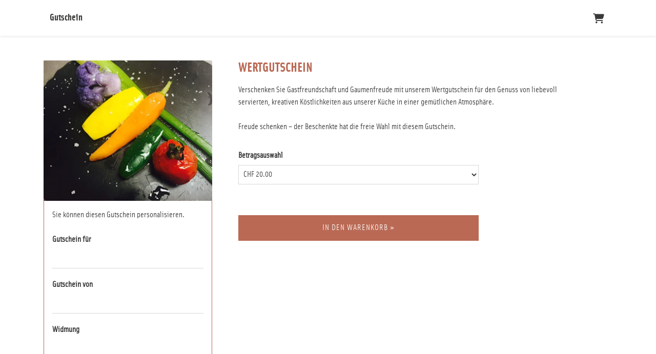

--- FILE ---
content_type: text/html; charset=utf-8
request_url: https://shop.e-guma.ch/beckenburg/de/gutscheine/23937/wertgutschein
body_size: 33265
content:
<!DOCTYPE html> 
<html lang="de">
<head>
<!-- The below 3 meta tags *must* come first in the head; any other head content must come *after* these tags -->
<meta charset="utf-8">
<meta name="viewport" content="width=device-width, initial-scale=1">
<title>WERTGUTSCHEIN - Beckenburg das Restaurant</title>


    <meta name="description" content="Verschenken Sie Gastfreundschaft und Gaumenfreude mit unserem Wertgutschein f&#252;r den Genuss von liebevoll servierten, kreativen K&#246;stlichkeiten aus unserer K&#252;che in einer gem&#252;tlichen Atmosph&#228;re. Freude schenken – der Beschenkte hat die freie Wahl mit diesem Gutschein." />




    <link rel="alternate" hreflang="de" href="https://shop.e-guma.ch/beckenburg/de/gutscheine/23937/wertgutschein" />

    
        <link rel="preconnect" href="https://cdn.raygun.io">

        <script type="text/javascript">
            !function(a,b,c,d,e,f,g,h){a.RaygunObject=e,a[e]=a[e]||function(){
                    (a[e].o=a[e].o||[]).push(arguments)},f=b.createElement(c),g=b.getElementsByTagName(c)[0],
                f.async=1,f.src=d,g.parentNode.insertBefore(f,g),h=a.onerror,a.onerror=function(b,c,d,f,g){
                    h&&h(b,c,d,f,g),g||(g=new Error(b)),a[e].q=a[e].q||[],a[e].q.push({
                        e: g
                    })
                }
            }(window, document, "script", "//cdn.raygun.io/raygun4js/raygun.min.js", "rg4js");

            rg4js('apiKey', 'fX9uJfWB8LfYU4JZ3z084g');
            rg4js('enableCrashReporting', true);
        </script>
    



        <link rel="stylesheet"
              href="/reactapp/build/static/css/main.f013ffcb.chunk.css" />


<link rel="stylesheet" id="customCss" href="/custom/2451">




<script type="text/javascript">
    var env = {
  "page": "Voucher",
  "lang": "de",
  "voucherShortId": "23937"
};
</script>



<style>
        @font-face{ font-family: 'SolexOT-Bold';src: url(https://d2ag7ldvg641c0.cloudfront.net/2451/assets/font_14b0b4fd-adb2-4236-8294-9b82587a52d6_3250D3_0_0.eot);src: url(https://d2ag7ldvg641c0.cloudfront.net/2451/assets/font_65a0db56-2a90-4fa5-b17c-2b98e06f3f78_3250D3_0_0.eot?#iefix) format('embedded-opentype'),url(https://d2ag7ldvg641c0.cloudfront.net/2451/assets/font_d775c787-6f3a-46b4-8661-9a9371afdfbb_3250D3_0_0.woff2) format('woff2'),url(https://d2ag7ldvg641c0.cloudfront.net/2451/assets/font_1ee35de6-65da-4c19-b72c-1ee85282590b_3250D3_0_0.woff) format('woff'),url(https://d2ag7ldvg641c0.cloudfront.net/2451/assets/font_586b04e9-fa5b-49b7-88e1-55c229073fa8_3250D3_0_0.ttf) format('truetype'); }
        @font-face{ font-family: 'SolexOT-Regular';src: url(https://d2ag7ldvg641c0.cloudfront.net/2451/assets/font_132761cb-6260-46e4-8ba9-2ee926e145a2_3250D3_1_0.eot);src: url(https://d2ag7ldvg641c0.cloudfront.net/2451/assets/font_d4a5cd4c-556d-4ce6-ae55-e167a4c3ffc0_3250D3_1_0.eot?#iefix) format('embedded-opentype'),url(https://d2ag7ldvg641c0.cloudfront.net/2451/assets/font_42db22b7-7426-445f-b75d-cdd956a06edc_3250D3_1_0.woff2) format('woff2'),url(https://d2ag7ldvg641c0.cloudfront.net/2451/assets/font_c9b24976-f5ae-4262-a0b2-f493f8d4a990_3250D3_1_0.woff) format('woff'),url(https://d2ag7ldvg641c0.cloudfront.net/2451/assets/font_1260d376-3728-4b17-87b8-ad16cd3ac971_3250D3_1_0.ttf) format('truetype'); }
    </style>

<style>

    </style>

<script src="/Scripts/jquery-3.6.0.min.js"></script>

<script src="/Scripts/eguma.js?v=6" type="text/javascript"></script>

<script>

    var eguma = new Eguma("2451", "beckenburg", "de", false);

</script>

<script>
    var egumaGlobalTranslations = {
  "Shop.Error.BrowserOutdated": "Ihr Browser ist veraltet. Verwenden Sie bitte einen aktuellen Browser.",
  "Shop.Error.ErrorLoadingWebsite": "Es gab ein Problem beim Laden der Webseite. Bitte versuchen Sie es erneut oder kontaktieren Sie uns."
};
</script>




    <style>
        :root {
            --cc-secondary-color: #000;
            --cc-btn-primary-bg: rgb(40 40 40);
            --cc-btn-primary-hover-bg: var(--cc-btn-primary-bg);
            --cc-btn-secondary-bg: rgb(40 40 40);
            --cc-btn-secondary-hover-bg: var(--cc-btn-secondary-bg);
            --cc-btn-secondary-color: rgb(255, 255, 255);
            --cc-btn-secondary-hover-color: rgb(255, 255, 255);
            --cc-footer-bg: #eaeff2;
        }
    </style>
    <script type="text/javascript">
        var cookieConsentConfig = JSON.parse(`{"currentLang":"xy","cookie":{"name":"cookie_consent","path":"/beckenburg","expiresAfterDays":180},"language":{"xy":{"consentModal":{"title":"Nutzung von Cookies","description":"Wir nutzen Cookies, um Ihnen die bestmögliche Nutzung unserer Webseite zu ermöglichen und unsere Kommunikation mit Ihnen zu verbessern. Wir berücksichtigen hierbei Ihre Präferenzen und verarbeiten Daten für Marketing, Analytics und Personalisierung nur, wenn Sie uns Ihre Einwilligung geben.","acceptAllBtn":"Alle akzeptieren","acceptNecessaryBtn":"Nur technisch notwendige","showPreferencesBtn":"Einstellungen","footer":"<a href='/beckenburg/de/privacypolicy'>Datenschutzerklärung</a>"},"preferencesModal":{"title":"Einstellungen","savePreferencesBtn":"Einstellungen speichern","acceptAllBtn":"Alle akzeptieren","acceptNecessaryBtn":"Nur technisch notwendige","closeIconLabel":"Schliessen","sections":[{"title":"Nutzung von Cookies","description":"Wenn Sie unsere Website besuchen, verwenden wir Cookies, damit Sie auf unserer Website die bestmögliche Erfahrung machen. Diese Cookies können sich auf Sie, Ihre Präferenzen oder Ihr Gerät beziehen. Die Daten identifizieren Sie in der Regel nicht direkt; sie können Ihnen jedoch zu einer stärker personalisierten Interneterfahrung verhelfen. Da wir Ihr Recht auf Privatsphäre respektieren, können Sie entscheiden, ob Sie einige Arten von Cookies nicht erlauben möchten. Um mehr zu erfahren, lesen Sie unsere <a href='/beckenburg/de/privacypolicy' class='cc-link'>Datenschutzerklärung</a>."},{"title":"Erforderliche Cookies","description":"Erforderliche Cookies helfen dabei, eine Website nutzbar zu machen, indem sie Grundfunktionen wie Seitennavigation und Zugriff auf sichere Bereiche der Website ermöglichen. Die Website kann ohne diese Cookies nicht richtig funktionieren.","linkedCategory":"necessary"},{"title":"Statistik","description":"Diese Cookies werden genutzt, um Funktionen der Website zuzulassen, die Ihnen eine möglichst komfortable und auf Ihre Interessen zugeschnittene Nutzung ermöglichen. Diese Cookies sammeln Informationen darüber, wie Sie unsere Webseite nutzen, zum Beispiel, welche Seiten Sie am meisten besuchen oder wie Sie sich auf der Seite bewegen. Die gesammelten Informationen helfen uns die Nutzerfreundlichkeit und Qualität unserer Webseite fortlaufend zu verbessern und Ihr Nutzererlebnis zu optimieren.","linkedCategory":"analytics"},{"title":"Marketing","description":"Wir verwenden Web-Technologien (auch Cookies) von ausgewählten Partnern, um Ihnen auf Web- und Social-Media-Seiten besonders auf Sie zugeschnittene Inhalte und Werbung anzeigen zu können. Diese Inhalte werden auf Basis Ihres Nutzungsverhaltens ausgewählt und angezeigt.","linkedCategory":"marketing"}]}}}}`);
    </script>


    <script defer data-domain="shop.e-guma.ch" data-api="https://plausible.e-guma.ch/api/event" src="https://plausible.e-guma.ch/js/script.js"></script>
    <script>
        window.plausible = window.plausible || function () { (window.plausible.q = window.plausible.q || []).push(arguments) }
        document.addEventListener('DOMContentLoaded', function () {
            var buttons = document.querySelectorAll("[data-analytics]");
            for (var i = 0; i < buttons.length; i++) {
                buttons[i].addEventListener('click', handleFormEvent);
                buttons[i].addEventListener('auxclick', handleFormEvent);
            }

            function handleFormEvent(event) {
                var attributes = event.target.getAttribute('data-analytics').split(/,(.+)/);
                var events = [JSON.parse(attributes[0]), JSON.parse(attributes[1] || '{}')];
                plausible.apply(void 0, events);
            }

            if (env.page === "TwintCompletion") {
                var urlParams = new URLSearchParams(window.location.search);
                var orderId = urlParams.get('order-id');
                plausible('TwintCheckoutCompleted', { props: { orderId } });
            }

            if (env.page === "Completion") {
                plausible('CheckoutCompleted', { props: { orderId: env.orderNumber } });
            }
        }, false);
    </script>

    
</head> 
<body class="">
<a href="#main-content" class="button-default button-primary skip-link">Zum Hauptinhalt springen</a>


    <div class="page-wrapper">


        <div class="content-wrapper">




<div class="nav-container">
    <div class="container">
        <nav class="navbar navbar-expand-lg">



            
           
            <div class="collapse navbar-collapse" id="navbarSupportedContent">
                    <div class="d-flex align-items-center justify-content-end w-100 p-3 d-lg-none">
                        <button class="navbar-toggler navbar-toggler--close" type="button" data-toggle="collapse" data-target="#navbarSupportedContent" aria-controls="navbarSupportedContent" aria-expanded="true" aria-label="Toggle navigation">
                            <div class="navbar-toggler-icon">
                                <span aria-hidden="true"></span>
                                <span aria-hidden="true"></span>
                                <span aria-hidden="true"></span>
                                <span aria-hidden="true"></span>
                            </div>
                        </button>
                    </div>
                    <ul class="nav navbar-nav mr-auto">

                                <li class="nav-item">
                                    <a id="nav-link-vouchers" href="/beckenburg/de/gutscheine" class="nav-link">Gutschein</a>
                                </li>
                                            </ul>
            </div>
            

            <ul class="nav meta-nav">
                 <li class="nav-item">
                        <a href="/beckenburg/de/cart" class="nav-link nav-link--cart-item">
                            <i class="fa-solid fa-cart-shopping" aria-hidden="true"></i>
                            <span class="sr-only">Warenkorb</span>
                        </a>
                </li>
            </ul>
            
                <button class="navbar-toggler" type="button" data-toggle="collapse" data-target="#navbarSupportedContent" aria-controls="navbarSupportedContent" aria-expanded="false" aria-label="Toggle navigation">
                    <div class="navbar-toggler-icon">
                        <span aria-hidden="true"></span>
                        <span aria-hidden="true"></span>
                        <span aria-hidden="true"></span>
                        <span aria-hidden="true"></span>
                    </div>
                </button>
        </nav>
    </div>
</div>
            <main id="main-content">
                
<script>

        // we use this var to prevent customers to buy vouchers with the amount of 0. we set it to 1 so it will work for value vouchers.
        var totalGlobal = 1;

        var data = {
  "currency": "CHF",
  "decimalSeparator": ".",
  "thousendSeparator": "’",
  "isDeal": false
};
        var obj = {
  "CollectionIndex": [
    "Amount"
  ],
  "Collections": {
    "Amount": {
      "Name": "Betragsauswahl",
      "Description": null,
      "Items": {
        "20": {
          "Name": "CHF 20.00",
          "Description": null,
          "Empty": false,
          "Values": {
            "Value": "20"
          }
        },
        "50": {
          "Name": "CHF 50.00",
          "Description": null,
          "Empty": false,
          "Values": {
            "Value": "50"
          }
        },
        "100": {
          "Name": "CHF 100.00",
          "Description": null,
          "Empty": false,
          "Values": {
            "Value": "100"
          }
        },
        "150": {
          "Name": "CHF 150.00",
          "Description": null,
          "Empty": false,
          "Values": {
            "Value": "150"
          }
        },
        "200": {
          "Name": "CHF 200.00",
          "Description": null,
          "Empty": false,
          "Values": {
            "Value": "200"
          }
        },
        "250": {
          "Name": "CHF 250.00",
          "Description": null,
          "Empty": false,
          "Values": {
            "Value": "250"
          }
        },
        "300": {
          "Name": "CHF 300.00",
          "Description": null,
          "Empty": false,
          "Values": {
            "Value": "300"
          }
        },
        "500": {
          "Name": "CHF 500.00",
          "Description": null,
          "Empty": false,
          "Values": {
            "Value": "500"
          }
        },
        "Range": {
          "Name": "Eigener Betrag",
          "Description": null,
          "Empty": false,
          "Values": {
            "From": "20",
            "To": "3000",
            "Value": "0"
          }
        }
      }
    }
  },
  "Formula": "Amount.Value",
  "Rules": []
};
        var resources = {"Common.InsteadOf":"statt"};

        $(document).ready(function() {
            init();

            registerListeners();

            updateProductPreviewLink();

            initDevotementCharactersLeft();

            $('[name="devotement"]').on("input", function () {
                var regex = /(?:[\u2700-\u27bf]|(?:\ud83c[\udde6-\uddff]){2}|[\ud800-\udbff][\udc00-\udfff]|[\u0023-\u0039]\ufe0f?\u20e3|\u3299|\u3297|\u303d|\u3030|\u24c2|\ud83c[\udd70-\udd71]|\ud83c[\udd7e-\udd7f]|\ud83c\udd8e|\ud83c[\udd91-\udd9a]|\ud83c[\udde6-\uddff]|\ud83c[\ude01-\ude02]|\ud83c\ude1a|\ud83c\ude2f|\ud83c[\ude32-\ude3a]|\ud83c[\ude50-\ude51]|\u203c|\u2049|[\u25aa-\u25ab]|\u25b6|\u25c0|[\u25fb-\u25fe]|\u00a9|\u00ae|\u2122|\u2139|\ud83c\udc04|[\u2600-\u26FF]|\u2b05|\u2b06|\u2b07|\u2b1b|\u2b1c|\u2b50|\u2b55|\u231a|\u231b|\u2328|\u23cf|[\u23e9-\u23f3]|[\u23f8-\u23fa]|\ud83c\udccf|\u2934|\u2935|[\u2190-\u21ff])/g;
                $(this).val($(this).val().replace(regex, ''));
            });

            $("#product_form").on('submit', function(event) {
                // a function can be defined in the custom code to prevent adding a voucher if
                // special values are missing
                if (typeof onAddVoucherCheck !== "undefined") {
                    if (!onAddVoucherCheck()) {
                        event.preventDefault();
                        return false;
                    }
                }

                if (totalGlobal <= 0) {
                    event.preventDefault();
                    return false;
                }
            });
        });


        function init() {
            if (isValueVoucher()) {
                initValueVoucher();
            } else {
                initNormalVoucher();
            }
        }

        function registerListeners() {
            $("#product_form").on("change", updateProductPreviewLink);
        }

        function updateProductPreviewLink() {
            $('.product_preview-button').off('click.preview');
            $('.product_preview-button').on('click.preview', function(e) {
                e.preventDefault();
                var previewUrl = '/beckenburg/de/preview?' + $("#product_form").serialize() + '&pretty=&layout=';
                window.open(previewUrl, '_blank');
            });
        }

        function isValueVoucher() {
            return obj.Collections["Amount"] != null;
        }

        function initValueVoucher() {
            $("#product_price").hide();

            $("#selection-value").numeric({ decimal: false, negative: false });
            $("#product_selection-box").append($("#selection-value-errors"));

            function onChange() {
                $("#selection-value-errors div").hide();
                var selItemId = $("#Amount").val();

                if (selItemId.toUpperCase() === "RANGE") {
                    $("#selection-value").show().focus();
                    $("#product_selection-value-comment").show();
                } else {
                    $("#selection-value").hide();
                    $("#product_selection-value-comment").hide();
                }
            }

            onChange();

            $("#Amount").change(onChange);

            $("#product_form").submit(function() {
                if (!checkValueVoucher()) {
                    return false;
                }
            });
        }

        function checkValueVoucher() {
            $("#selection-value-errors div").hide();

            var selItemId = $("#Amount").val();

            if (selItemId.toUpperCase() != "RANGE")
                return true;


            if ($("#selection-value").val() == "") {
                $("#selection-value-error-empty").show();
                $("#selection-value").show().focus();
                return false;
            }

            var amount = parseFloat($("#selection-value").val().replace(',', '.'));

            if (amount < amountMin()) {
                $("#selection-value-error-to-small").show();
                $("#selection-value").show().focus();
                return false;
            }

            if (amount > amountMax()) {
                $("#selection-value-error-to-large").show();
                $("#selection-value").show().focus();
                return false;
            }

            if (! checkCents(amount)) {
                $("#selection-value-error-invalid").show();
                $("#selection-value").show().focus();
                return false;
            }

            return true;
        }

        function checkCents(amount) {

            if (data.currency !== "CHF") {
                return true;
            }

            var res = (amount * 100) % 5;
            return res === 0;
        }

        function amountMin() {
            return obj.Collections["Amount"].Items["Range"].Values["From"];
        }

        function amountMax() {
            return obj.Collections["Amount"].Items["Range"].Values["To"];
        }


        function initNormalVoucher() {
            registerEvents();

            $.each(obj.Collections, function(key, collection) {
                var selItemId = $("#" + key).val();
                applyRules(key, selItemId);
            });

            calculatePrice();
        }

        function registerEvents() {

            // register checkboxes
            $(".product_selection-name input").change(function(event) {

                var v = $("#" + event.target.id).val();

                $("#" + event.target.id).val((v.toUpperCase() == "TRUE" ? "false" : "true"));

                onItemChanged(event);
            });

            $(".product_selection-choice select, .product_selection-choice-article select").change(function(event) {
                onItemChanged(event);
            });

            $(".product_selection-choice-article-count select").change(function() {
                calculatePrice();
            });
        }

        function onItemChanged(event) {
            var selectedItemId = $("#" + event.target.id).val();
            var newDescription = obj.Collections[event.target.id].Items[selectedItemId].Description;

            $('#item-description-' + event.target.id).html(newDescription);

            applyRules(event.target.id, selectedItemId);
            calculatePrice();
        }

        function calculatePrice() {

            var formula = obj.Formula;
            var formulaValues = formula;

            var re = /([a-zA-ZäöüÄÖÜàçèéêùû_][a-zA-ZäöüÄÖÜàçèéêùû_0-9]+)\.([a-zA-Z0-9äöüÄÖÜàçèéêùû_]+)/g;

            var match;
            while (match = re.exec(formula)) {
                var value;
                if (match[2] == "ArticleCount") {
                    value = $("#" + match[1] + "_ArticleCount").val();
                } else {
                    var dd = $("#" + match[1]);

                    var selectedItemId = dd.val();

                    value = obj.Collections[match[1]].Items[selectedItemId].Values[match[2]];
                }

                formulaValues = formulaValues.replace(match[0], value);
            }

            var price = eval(formulaValues);

            totalGlobal = price;

            if (data.isDeal) {
                var newPrice = eguma.round05(price * (100 - data.dealDiscount) / 100);

                $("#product_price-deal-value").html(formatPrice(newPrice));
                $("#product_price-original-value").html(resources["Common.InsteadOf"] + " " + formatPrice(price));
            } else {

                $("#product_price").html(formatPrice(price));
            }
        }

        function formatPrice(price) {
            return data.currency + " " +
                $().number_format(price, {
                    numberOfDecimals: 2,
                    decimalSeparator: data.decimalSeparator,
                    thousandSeparator: data.thousendSeparator
                });
        }

        function applyRules(collectionId, itemId) {
            $.each(obj.Rules, function(index, rule) {
                if (rule.SourceCollection != collectionId)
                    return true; // continue

                if (compare(rule.Comparison, getItemValue(collectionId, itemId, rule.SourceValue), rule.ComparisonValue)) {

                    if (rule.Type.toUpperCase() == "INJECTVALUE") {
                        obj.Collections[rule.TargetCollection].Items[rule.TargetItem].Values[rule.TargetValue] = rule.InjectValue;
                    } else if (rule.Type.toUpperCase() == "CONDITIONALHIDEITEM") {
                        obj.Collections[rule.TargetCollection].Items[rule.TargetItem].Visible = false;
                        renderDD(rule.TargetCollection);
                    } else if (rule.Type.toUpperCase() == "CONDITIONALSHOWITEM") {
                        obj.Collections[rule.TargetCollection].Items[rule.TargetItem].Visible = true;
                        renderDD(rule.TargetCollection);
                    }
                }
            });
        }

        function getItemValue(collectionId, itemId, valueName) {

            if (valueName.toUpperCase() == "ID") {
                return itemId;
            }

            var item = obj.Collections[collectionId].Items[itemId];

            if (valueName.toUpperCase() == "NAME") {
                return item.Name;
            }

            if (valueName.toUpperCase() == "DESCRIPTION") {
                return item.Name;
            }

            return item.Values[valueName];
        }


        function compare(comparison, value1, value2) {

            if (comparison.toUpperCase() == "STRINGEQUAL") {
                return value1 == value2;
            }

            if (comparison.toUpperCase() == "STRINGNOTEQUAL") {
                return value1 != value2;
            }

            number1 = parseFloat(value1);
            number2 = parseFloat(value2);

            if (comparison.toUpperCase() == "NREQUAL") {
                return number1 == number2;
            }

            if (comparison.toUpperCase() == "NRNOTEQUAL") {
                return number1 != number2;
            }

            if (comparison.toUpperCase() == "NRSMALLER") {
                return number1 < number2;
            }

            if (comparison.toUpperCase() == "NRSMALLEREQUAL") {
                return number1 <= number2;
            }

            if (comparison.toUpperCase() == "NRLARGER") {
                return number1 > number2;
            }

            if (comparison.toUpperCase() == "NRLARGEREQUAL") {
                return number1 >= number2;
            }
        }

        function renderDD(collectionId) {

            var selectedItemId = $("#" + collectionId).val();

            $('#' + collectionId).children().remove();

            $.each(obj.Collections[collectionId].Items, function(key, item) {
                if (item.Visible != false) {
                    $('#' + collectionId).append("<option value='!VALUE' !SELECTED>!NAME</option>"
                        .replace("!VALUE", key)
                        .replace("!NAME", item.Name)
                        .replace("!SELECTED", key == selectedItemId ? "selected" : ""));
                }
            });
        }

        function initDevotementCharactersLeft() {

            $('[name="devotement"]').keyup(function() {
                var maxCharacters = 160;

                // if devotement is disabled
                if ($(this).val() === undefined) {
                    return;
                }

                $(this).val($(this).val().substring(0, maxCharacters));
                var charactersLeft = maxCharacters - $(this).val().length;
                $(".devotement-characters-left").html(charactersLeft);
            });
        }
</script>
    <div class="container page-container product-container" data-product-nr="23937">



        <form action="/beckenburg/de/addproduct" method="post" id="product_form">

            <input type="hidden" name="product_nr" value="23937" />

            <h1 class="d-md-none">WERTGUTSCHEIN</h1>


            <div class="row">

                <div class="col-sm-12 col-md-6 col-lg-4">

                    <div class="product-left-box">



                        <div id="product-image-container" style="position: relative">
                                <img srcset="https://images.e-guma.ch/2451/thumbs/0b838baebe6e43c5b7d42dc765b9fd3f.jpg?ar=6%3A5&amp;fit=crop&amp;auto=format&amp;q=92&amp;w=273&amp;ixlib=csharp-1.0.0.0 273w,
https://images.e-guma.ch/2451/thumbs/0b838baebe6e43c5b7d42dc765b9fd3f.jpg?ar=6%3A5&amp;fit=crop&amp;auto=format&amp;q=92&amp;w=290&amp;ixlib=csharp-1.0.0.0 290w,
https://images.e-guma.ch/2451/thumbs/0b838baebe6e43c5b7d42dc765b9fd3f.jpg?ar=6%3A5&amp;fit=crop&amp;auto=format&amp;q=92&amp;w=310&amp;ixlib=csharp-1.0.0.0 310w,
https://images.e-guma.ch/2451/thumbs/0b838baebe6e43c5b7d42dc765b9fd3f.jpg?ar=6%3A5&amp;fit=crop&amp;auto=format&amp;q=92&amp;w=334&amp;ixlib=csharp-1.0.0.0 334w,
https://images.e-guma.ch/2451/thumbs/0b838baebe6e43c5b7d42dc765b9fd3f.jpg?ar=6%3A5&amp;fit=crop&amp;auto=format&amp;q=92&amp;w=360&amp;ixlib=csharp-1.0.0.0 360w,
https://images.e-guma.ch/2451/thumbs/0b838baebe6e43c5b7d42dc765b9fd3f.jpg?ar=6%3A5&amp;fit=crop&amp;auto=format&amp;q=92&amp;w=460&amp;ixlib=csharp-1.0.0.0 460w,
https://images.e-guma.ch/2451/thumbs/0b838baebe6e43c5b7d42dc765b9fd3f.jpg?ar=6%3A5&amp;fit=crop&amp;auto=format&amp;q=92&amp;w=580&amp;ixlib=csharp-1.0.0.0 580w,
https://images.e-guma.ch/2451/thumbs/0b838baebe6e43c5b7d42dc765b9fd3f.jpg?ar=6%3A5&amp;fit=crop&amp;auto=format&amp;q=92&amp;w=767&amp;ixlib=csharp-1.0.0.0 767w" alt="WERTGUTSCHEIN" src="//images.e-guma.ch/2451/thumbs/0b838baebe6e43c5b7d42dc765b9fd3f.jpg?fit=crop&amp;auto=format" sizes="(min-width: 75em) 329px, (min-width: 62em) 273px, (min-width: 48em) 310px, (min-width: 34em) calc(34rem - 1.875rem), calc(100vw - 1.875rem)" height="329" width="274" class="product-image" />

                                <div class="product-banners">



                                </div>
                        </div>

                            <div class="d-none d-md-block">
<div class="product-personalize border-color">
        <div class="product-personalize-title">Sie k&#246;nnen diesen Gutschein personalisieren.</div>


    <div class="product-personalize-element product_personalize-element-receiver" style="">
        <label class="product-personalize-label receiver-personalize-label" for="receiver_1">Gutschein f&#252;r</label>
        <input id="receiver_1" type="text" name="receiver" maxlength="26" placeholder="" />
    </div>

    <div class="product-personalize-element product_personalize-element-giver" style="">
        <label class="product-personalize-label giver-personalize-label" for="giver_1">Gutschein von</label>
        <input id="giver_1" type="text" name="giver" maxlength="26" placeholder="" />
    </div>

    <div class="product-personalize-element product_personalize-element-devotement" style="">
        <div>
            <label class="product-personalize-label devotement-personalize-label" for="product_devotement_1">Widmung</label>
            <textarea id="product_devotement_1" name="devotement" class="product-devotement" placeholder="" maxlength="160"></textarea>
        </div>
        <div class="devotement-characters" style="font-size: 0.9em">
            <span class="devotement-characters-left">160</span> Zeichen &#252;brig
        </div>
    </div>

    <button type="button" data-analytics='"Personalize"' class="button-default button-secondary d-block product_preview-button" style="margin-top: 30px;width: 100%;">Vorschau anzeigen</button>

</div>
                            </div>

                    </div>


                </div>

                <div class="col-sm-12 col-md-6 col-lg-7">


                        <h1 class="d-none d-md-block">WERTGUTSCHEIN</h1>
                        <div class="d-md-none" style="height: 30px"></div>

                    <div class="product-description">
                        Verschenken Sie Gastfreundschaft und Gaumenfreude mit unserem Wertgutschein für den Genuss von liebevoll servierten, kreativen Köstlichkeiten aus unserer Küche in einer gemütlichen Atmosphäre.
<br>
<br>
Freude schenken – der Beschenkte hat die freie Wahl mit diesem Gutschein.





                    </div>



                    <div class="row" style="margin-top: 20px;">
                        <div class="col-lg-9">

                            <div id="product_selections">
                                <div class='product_selection-row product_selection-row-control-value'><label for='Amount' class='product_selection-name'>Betragsauswahl</label><div class='product_selection-choice-value'><select id='Amount' name='collection_Amount'><option value='20' >CHF 20.00</option><option value='50' >CHF 50.00</option><option value='100' >CHF 100.00</option><option value='150' >CHF 150.00</option><option value='200' >CHF 200.00</option><option value='250' >CHF 250.00</option><option value='300' >CHF 300.00</option><option value='500' >CHF 500.00</option><option value='Range' >Eigener Betrag</option></select><label class='sr-only' for='selection-value'>Eigener Betrag</label><input id='selection-value' name='selection_value' type='number' style='display: none'/></div><div id='product_selection-value-comment' style='display: none'>Bitte geben Sie einen Betrag zwischen CHF 20.00 und CHF 3'000.00 ein.</div><div id='selection-value-errors' role='alert'><div id='selection-value-error-empty' style='display:none' class='common_error-text'>Der Betrag darf nicht leer sein.</div><div id='selection-value-error-to-small' style='display:none' class='common_error-text'>Der Betrag darf nicht kleiner als CHF 20.00 sein.</div><div id='selection-value-error-to-large' style='display:none' class='common_error-text'>Der Betrag darf nicht grösser als CHF 3'000.00 sein.</div><div id='selection-value-error-invalid' style='display:none' class='common_error-text'>Der Betrag ist ungültig.</div></div><div id='item-description-Amount' class='product_selection-item-description'></div></div>
                            </div>

                                <div class="product-price" id="product_price"></div>

                                <div class="d-md-none">
<div class="product-personalize border-color">
        <div class="product-personalize-title">Sie k&#246;nnen diesen Gutschein personalisieren.</div>


    <div class="product-personalize-element product_personalize-element-receiver" style="">
        <label class="product-personalize-label receiver-personalize-label" for="receiver_2">Gutschein f&#252;r</label>
        <input id="receiver_2" type="text" name="receiver" maxlength="26" placeholder="" />
    </div>

    <div class="product-personalize-element product_personalize-element-giver" style="">
        <label class="product-personalize-label giver-personalize-label" for="giver_2">Gutschein von</label>
        <input id="giver_2" type="text" name="giver" maxlength="26" placeholder="" />
    </div>

    <div class="product-personalize-element product_personalize-element-devotement" style="">
        <div>
            <label class="product-personalize-label devotement-personalize-label" for="product_devotement_2">Widmung</label>
            <textarea id="product_devotement_2" name="devotement" class="product-devotement" placeholder="" maxlength="160"></textarea>
        </div>
        <div class="devotement-characters" style="font-size: 0.9em">
            <span class="devotement-characters-left">160</span> Zeichen &#252;brig
        </div>
    </div>

    <button type="button" data-analytics='"Personalize"' class="button-default button-secondary d-block product_preview-button" style="margin-top: 30px;width: 100%;">Vorschau anzeigen</button>

</div>
                                </div>

                                <button id="product_add-to-cart-button" class="button-default button-primary" style="width: 100%; margin-top: 30px;" data-analytics='"AddToCart"'>In den Warenkorb &#187;</button>
                        </div>
                    </div>




                </div>

            </div>
        </form>

    </div>


            </main>
        </div>


<footer class="footer">

    <div class="container">
        <div class="row">

            <div class="col-sm-3 footer-col" id="footer-shipping">

                <h4>Versand</h4>

                <div class="footer-col-title-bar"></div>


                    <div class="footer-shipping-option" id="vouchersystem-shipping-printathome">
                        <h5>
                            <i class="fa-solid fa-house" aria-hidden="true"></i> print@home
                        </h5>
                        <div>
                            Die bestellten Gutscheine erhalten Sie umgehend als PDF-Dokument und k&#246;nnen diese sofort selber ausdrucken.
                        </div>
                    </div>


            </div>

            <div class="col-sm-3 footer-col" id="footer-payments">

                <h4>Sicheres Bezahlen</h4>

                <div class="footer-col-title-bar"></div>


                <ul class="footer-payment-list m-n2">
                        <li>
                            <svg version='1.1' width='72' height='46' xmlns='http://www.w3.org/2000/svg' xmlns:xlink='http://www.w3.org/1999/xlink' x='0px' y='0px'
	                         viewBox='0 0 72 46' xml:space='preserve'>
                        <path d='M34.8,30.4l0.3,0.2c-1,0.7-2.2,1.3-3.4,1.6c-1.2,0.4-2.5,0.6-3.9,0.6c-1.8,0-3.5-0.3-5.1-1s-3-1.7-4.2-2.8
	                        c-1.2-1.2-2.2-2.6-2.8-4.2c-0.7-1.6-1-3.3-1-5.2s0.3-3.5,1-5.2c0.7-1.6,1.6-3,2.8-4.2C19.6,9,21,8.1,22.6,7.4s3.3-1,5.1-1
	                        c1.4,0,2.7,0.2,3.9,0.6c1.2,0.4,2.4,0.9,3.4,1.7l0,0l-0.3,0.3c-0.7,0.7-1.4,1.4-2,2.2c-0.6,0.8-1.1,1.7-1.5,2.6
	                        c-0.4,0.9-0.7,1.9-1,2.9c-0.2,1-0.4,2-0.4,3.1c0,1.1,0.1,2.1,0.4,3.1c0.2,1,0.6,2,1,2.9s0.9,1.8,1.5,2.6
	                        C33.4,29,34.1,29.7,34.8,30.4L34.8,30.4z M20.8,35.9C20.8,35.9,20.8,35.9,20.8,35.9c-0.3,0-0.5,0.1-0.7,0.2
	                        c-0.2,0.1-0.4,0.3-0.5,0.5c-0.1-0.2-0.3-0.4-0.5-0.5c-0.2-0.1-0.4-0.2-0.7-0.2h0c0,0,0,0-0.1,0c-0.2,0-0.4,0-0.6,0.2
	                        c-0.2,0.1-0.3,0.2-0.4,0.4V36h-0.7v3.5h0.8v-2c0,0,0,0,0,0c0,0,0,0,0-0.1c0-0.2,0.1-0.4,0.3-0.6c0.2-0.2,0.4-0.2,0.6-0.2h0
	                        c0.2,0,0.4,0.1,0.6,0.2c0.1,0.2,0.2,0.4,0.2,0.7v2h0.8v-2c0,0,0-0.1,0-0.1c0-0.2,0.1-0.4,0.3-0.6c0.2-0.2,0.4-0.2,0.6-0.2
	                        c0,0,0,0,0.1,0h0c0.3,0,0.5,0.1,0.6,0.2c0.1,0.2,0.2,0.4,0.2,0.7v2h0.7v-2.2c0,0,0,0,0-0.1s0,0,0,0c0-0.4-0.1-0.7-0.4-0.9
	                        c-0.3-0.3-0.6-0.4-0.9-0.4C20.9,35.9,20.9,35.9,20.8,35.9C20.9,35.9,20.9,35.9,20.8,35.9L20.8,35.9C20.9,35.9,20.8,35.9,20.8,35.9z
	                         M25.8,36.5c-0.1-0.2-0.3-0.3-0.4-0.4c-0.2-0.1-0.4-0.2-0.6-0.2h0c-0.5,0-0.9,0.2-1.3,0.6c-0.3,0.3-0.5,0.8-0.5,1.3
	                        c0,0.5,0.2,0.9,0.5,1.3c0.3,0.3,0.7,0.5,1.2,0.6h0h0c0.2,0,0.4-0.1,0.6-0.2c0.2-0.1,0.3-0.2,0.4-0.4v0.4h0.8V36h-0.8
	                        C25.8,36,25.8,36.5,25.8,36.5z M24.7,38.9c-0.3,0-0.6-0.1-0.8-0.3c-0.2-0.2-0.3-0.5-0.3-0.8c0-0.3,0.1-0.6,0.3-0.8
	                        c0.2-0.2,0.5-0.3,0.8-0.3c0.3,0,0.6,0.1,0.8,0.3c0.2,0.2,0.3,0.5,0.3,0.8c0,0,0,0,0,0.1c0,0.3-0.1,0.5-0.3,0.7s-0.4,0.3-0.7,0.3
	                        H24.7C24.8,38.9,24.7,38.9,24.7,38.9z M28.8,37.4c-0.2,0-0.3-0.1-0.4-0.1c-0.1,0-0.2-0.1-0.2-0.2c0-0.1,0.1-0.2,0.2-0.3
	                        c0.1-0.1,0.3-0.1,0.5-0.1c0.2,0,0.4,0.1,0.6,0.1c0.2,0,0.4,0.1,0.5,0.2v0l0.3-0.6c-0.2-0.1-0.4-0.2-0.6-0.3
	                        c-0.2-0.1-0.5-0.1-0.7-0.1c0,0,0,0-0.1,0s0,0-0.1,0c-0.4,0-0.8,0.1-1.1,0.3c-0.3,0.2-0.4,0.5-0.4,0.8c0,0.3,0.1,0.5,0.3,0.7
	                        c0.2,0.2,0.5,0.3,0.9,0.3l0.3,0.1c0.2,0,0.4,0.1,0.5,0.1s0.2,0.1,0.2,0.3c0,0.1-0.1,0.2-0.2,0.3c-0.1,0.1-0.3,0.1-0.6,0.1
	                        c0,0,0,0-0.1,0c-0.2,0-0.4,0-0.6-0.1c-0.2-0.1-0.4-0.2-0.5-0.3l-0.3,0.6c0.2,0.1,0.4,0.2,0.7,0.3c0.2,0.1,0.5,0.1,0.8,0.1
	                        c0,0,0,0,0.1,0c0.5,0,0.9-0.1,1.2-0.3s0.4-0.5,0.4-0.8c0-0.3-0.1-0.6-0.3-0.7s-0.5-0.3-0.9-0.3L28.8,37.4z M36,9.2
	                        c-0.2,0.1-0.3,0.3-0.5,0.4c-0.7,0.6-1.3,1.3-1.9,2c-0.6,0.7-1,1.5-1.4,2.4c-0.4,0.8-0.7,1.7-0.9,2.7c-0.2,0.9-0.3,1.9-0.3,2.9
	                        s0.1,2,0.3,2.9c0.2,0.9,0.5,1.8,0.9,2.7c0.4,0.8,0.9,1.6,1.4,2.4s1.2,1.4,1.9,2v0c0.2,0.1,0.3,0.3,0.5,0.4c0.2-0.1,0.3-0.3,0.5-0.4
	                        c0.7-0.6,1.3-1.3,1.9-2c0.6-0.7,1-1.5,1.4-2.4c0.4-0.8,0.7-1.7,0.9-2.7c0.2-0.9,0.3-1.9,0.3-2.9c0-1-0.1-2-0.3-2.9
	                        c-0.2-0.9-0.5-1.8-0.9-2.7c-0.4-0.8-0.9-1.6-1.4-2.4c-0.6-0.7-1.2-1.4-1.9-2C36.3,9.5,36.2,9.3,36,9.2z M32.6,38.7
	                        c-0.1-0.1-0.1-0.2-0.1-0.4v-1.6h1.3V36h-1.3v-1.1h-0.8V36H31v0.7h0.7v1.6c0,0.4,0.1,0.7,0.3,0.9s0.5,0.3,0.9,0.3
	                        c0.2,0,0.3,0,0.5-0.1c0.2,0,0.3-0.1,0.4-0.2l-0.2-0.6c-0.1,0.1-0.2,0.1-0.3,0.2c-0.1,0-0.2,0-0.3,0C32.8,38.9,32.6,38.9,32.6,38.7z
	                         M34.9,36.5c-0.3,0.3-0.5,0.8-0.5,1.3c0,0.5,0.2,0.9,0.5,1.3c0.3,0.4,0.8,0.6,1.3,0.6c0,0,0,0,0.1,0c0.2,0,0.5,0,0.7-0.1
	                        c0.2-0.1,0.4-0.2,0.6-0.4l-0.4-0.6c-0.1,0.1-0.3,0.2-0.5,0.3c-0.2,0.1-0.4,0.1-0.6,0.1c0,0,0,0,0,0c0,0,0,0-0.1,0
	                        c-0.2,0-0.5-0.1-0.6-0.2c-0.2-0.2-0.3-0.4-0.3-0.6h2.6c0-0.1,0-0.1,0-0.2c0,0,0-0.1,0-0.1c0,0,0,0,0-0.1s0-0.1,0-0.1
	                        c0-0.4-0.2-0.8-0.5-1.2s-0.7-0.5-1.2-0.5C35.6,36,35.2,36.2,34.9,36.5z M35.1,37.5c0-0.2,0.1-0.4,0.3-0.6c0.2-0.2,0.4-0.2,0.6-0.2h0
	                        c0.2,0,0.5,0.1,0.6,0.2s0.3,0.4,0.3,0.6H35.1z M44.1,6.3c-1.4,0-2.7,0.2-3.9,0.6c-1.3,0.4-2.4,0.9-3.4,1.7l0,0l0.3,0.3
	                        c0.7,0.7,1.4,1.4,2,2.2c0.6,0.8,1.1,1.7,1.5,2.6c0.4,0.9,0.7,1.9,1,2.9s0.4,2.1,0.4,3.1c0,1.1-0.1,2.1-0.3,3.1s-0.6,2-1,2.9
	                        s-0.9,1.8-1.6,2.6c-0.6,0.8-1.3,1.5-2,2.2v0l-0.3,0.2c1,0.7,2.2,1.3,3.4,1.6c1.3,0.4,2.6,0.6,3.9,0.6c1.9,0,3.6-0.3,5.2-1
	                        c1.6-0.7,3-1.7,4.2-2.8c1.2-1.2,2.2-2.6,2.8-4.2c0.7-1.6,1-3.3,1-5.2s-0.3-3.5-1-5.2c-0.7-1.6-1.6-3-2.8-4.2S51,8.1,49.4,7.4
	                        S46,6.3,44.1,6.3L44.1,6.3z M39.3,36h-0.7v3.5h0.7v-2c0-0.3,0.1-0.5,0.2-0.7c0.1-0.2,0.3-0.2,0.6-0.2h0c0.1,0,0.2,0,0.3,0
	                        s0.2,0,0.2,0.1l0.2-0.7c-0.1,0-0.2,0-0.3-0.1s-0.2,0-0.3,0c-0.2,0-0.4,0-0.5,0.1c-0.2,0.1-0.3,0.2-0.4,0.3v0L39.3,36L39.3,36z
	                         M42.9,36.7c0.2,0,0.3,0,0.5,0.1c0.2,0.1,0.3,0.1,0.4,0.2l0.3-0.6c-0.2-0.1-0.3-0.2-0.5-0.3c-0.2-0.1-0.4-0.1-0.6-0.1c0,0,0,0-0.1,0
	                        c0,0,0,0-0.1,0s0,0-0.1,0c-0.5,0-0.9,0.2-1.3,0.5c-0.4,0.4-0.5,0.8-0.5,1.3s0.2,1,0.5,1.3c0.4,0.4,0.8,0.5,1.3,0.5c0,0,0,0,0.1,0
	                        s0,0,0.1,0H43c0.2,0,0.4,0,0.6-0.1c0.2-0.1,0.4-0.2,0.5-0.3l-0.4-0.6c-0.1,0.1-0.2,0.2-0.4,0.2c-0.2,0.1-0.3,0.1-0.5,0.1
	                        c-0.3,0-0.5-0.1-0.7-0.4s-0.3-0.5-0.3-0.8c0-0.3,0.1-0.5,0.3-0.8C42.3,36.8,42.6,36.7,42.9,36.7L42.9,36.7L42.9,36.7z M47.4,36.5
	                        c-0.1-0.2-0.3-0.3-0.5-0.4c-0.2-0.1-0.4-0.2-0.6-0.2c0,0,0,0-0.1,0c-0.5,0-0.9,0.2-1.2,0.6c-0.3,0.3-0.5,0.8-0.5,1.3
	                        c0,0.5,0.2,0.9,0.5,1.3c0.3,0.4,0.7,0.5,1.2,0.6c0,0,0,0,0.1,0c0.2,0,0.4-0.1,0.6-0.2c0.2-0.1,0.3-0.2,0.5-0.4v0.4h0.7V36h-0.7V36.5
	                        z M46.3,38.9c-0.3,0-0.6-0.1-0.8-0.3c-0.2-0.2-0.3-0.5-0.3-0.8c0-0.3,0.1-0.6,0.3-0.8c0.2-0.2,0.5-0.3,0.8-0.3
	                        c0.3,0,0.6,0.1,0.8,0.3c0.2,0.2,0.3,0.5,0.3,0.8c0,0,0,0,0,0.1c0,0.3-0.1,0.5-0.3,0.7S46.7,38.9,46.3,38.9
	                        C46.4,38.9,46.3,38.9,46.3,38.9z M50,36h-0.8v3.5H50v-2c0-0.3,0.1-0.5,0.2-0.7c0.1-0.2,0.3-0.2,0.6-0.2c0.1,0,0.2,0,0.3,0
	                        s0.2,0,0.2,0.1l0.2-0.7c-0.1,0-0.2,0-0.3-0.1c-0.1,0-0.2,0-0.3,0h0c-0.2,0-0.3,0-0.5,0.1c-0.2,0.1-0.3,0.2-0.4,0.3v0L50,36L50,36z
	                         M54.5,36.5c-0.1-0.2-0.3-0.3-0.5-0.4c-0.2-0.1-0.4-0.2-0.6-0.2c0,0,0,0-0.1,0c-0.5,0-0.9,0.2-1.2,0.6c-0.3,0.3-0.5,0.8-0.5,1.3
	                        c0,0.5,0.2,0.9,0.5,1.3c0.3,0.4,0.7,0.5,1.2,0.6c0,0,0,0,0.1,0c0.2,0,0.4-0.1,0.6-0.2c0.2-0.1,0.3-0.2,0.5-0.4v0.4h0.8v-4.9h-0.8
	                        V36.5z M53.5,38.9c-0.3,0-0.6-0.1-0.8-0.3c-0.2-0.2-0.3-0.5-0.3-0.8c0-0.3,0.1-0.6,0.3-0.8s0.5-0.3,0.8-0.3c0.3,0,0.6,0.1,0.8,0.3
	                        c0.2,0.2,0.3,0.5,0.3,0.8c0,0,0,0,0,0.1c0,0.3-0.1,0.5-0.3,0.7C54.1,38.8,53.8,38.9,53.5,38.9C53.5,38.9,53.5,38.9,53.5,38.9z'/>
                        </svg>
                    
                        </li>
                        <li>
                            <svg version='1.1' width='72' height='46' xmlns='http://www.w3.org/2000/svg' xmlns:xlink='http://www.w3.org/1999/xlink' x='0px' y='0px'
	                     viewBox='0 0 72 46' xml:space='preserve'>
                    <path d='M13.6,14.09c0.54,0.02,1.02,0.14,1.42,0.35c0.4,0.21,0.68,0.6,0.82,1.17l1.73,8.29c-0.42-1.09-0.99-2.12-1.71-3.1
		                    c-0.72-0.98-1.57-1.87-2.57-2.68c-1-0.81-2.14-1.52-3.42-2.15c-1.28-0.63-2.7-1.13-4.25-1.51l0.09-0.36h7.93H13.6z M11.81,16.87
		                    l-1.48-0.7v0.03c0.16,0.06,0.3,0.16,0.41,0.3c0.11,0.14,0.19,0.31,0.23,0.51L11.81,16.87z M22.89,14.09h5.21l-7.75,18.04h-5.21
		                    l-4.39-15.77c0.77,0.38,1.51,0.86,2.24,1.42c0.73,0.57,1.39,1.18,2,1.85s1.13,1.37,1.57,2.1c0.44,0.74,0.78,1.47,1,2.19l0.51,2.48
		                    L22.89,14.09z M30.07,13.94l-3.06,18.04h4.9L35,13.94H30.07z M49.77,14.51l-0.67,3.91l-0.42-0.21l0.06,0.03
		                    c-0.54-0.22-1.12-0.4-1.71-0.53c-0.59-0.13-1.21-0.2-1.83-0.2c-0.04,0-0.08,0-0.11,0s-0.07,0-0.11,0c-0.95,0-1.66,0.17-2.12,0.5
		                    c-0.46,0.33-0.7,0.68-0.7,1.04c0,0.42,0.25,0.8,0.74,1.14c0.5,0.33,1.17,0.7,2.01,1.1c1.43,0.65,2.48,1.37,3.15,2.18
		                    c0.67,0.81,1,1.72,1,2.72c-0.02,0.95-0.23,1.8-0.64,2.56c-0.4,0.76-0.98,1.4-1.73,1.94c-0.75,0.54-1.65,0.95-2.69,1.24
		                    c-1.05,0.29-2.22,0.44-3.51,0.44c-0.02,0-0.05,0-0.08,0s-0.06,0-0.08,0c-0.95,0-1.87-0.08-2.77-0.24c-0.9-0.16-1.74-0.39-2.53-0.7
		                    l0.7-4.03l0.61,0.27l-0.06-0.03c0.67,0.32,1.37,0.57,2.1,0.74c0.74,0.17,1.5,0.26,2.29,0.26c0.06,0,0.12,0,0.17,0
		                    c0.05,0,0.1,0,0.14,0c0.71,0,1.38-0.14,2.01-0.42s0.95-0.73,0.95-1.33c0-0.4-0.19-0.77-0.58-1.11c-0.38-0.33-1.05-0.71-2-1.13
		                    c-0.95-0.44-1.91-1.05-2.88-1.82c-0.97-0.77-1.45-1.8-1.45-3.09c0-0.89,0.21-1.7,0.62-2.42c0.41-0.73,0.99-1.35,1.73-1.88
		                    c0.74-0.52,1.61-0.93,2.62-1.23c1.01-0.29,2.13-0.44,3.36-0.44h-0.03c0.04,0,0.07,0,0.09,0c0.02,0,0.04,0,0.06,0
		                    c0.77,0,1.51,0.07,2.24,0.2C48.47,14.11,49.15,14.29,49.77,14.51z M62.4,14.09l4,18.04h-4.57c-0.32-1.49-0.53-2.39-0.61-2.69h-6.3
		                    c-0.1,0.22-0.44,1.12-1.03,2.69h-5.18l7.33-16.53c0.24-0.58,0.58-0.98,1.01-1.2c0.43-0.21,0.94-0.32,1.53-0.32H62.4z M56.34,25.74
		                    h4.12l-1.15-5.24l-0.33-1.54c-0.12,0.34-0.34,0.92-0.67,1.73c-1.11,2.85-1.77,4.52-1.97,5.02V25.74z'/>
                    </svg>
                    
                        </li>
                        <li>
                            <svg height='46' width='76' viewBox='0 0 300 192' version='1.1' xmlns='http://www.w3.org/2000/svg' xmlns:xlink='http://www.w3.org/1999/xlink' xml:space='preserve'><g transform='matrix(4.16667,0,0,4.16667,0,0)'><g transform='matrix(0.0978286,0,0,0.0978286,4.69741,-2.04902)'><path d='M116.9,158.5C109.4,167.4 97.4,174.4 85.4,173.4C83.9,161.4 89.8,148.6 96.7,140.8C104.2,131.7 117.3,125.2 128,124.7C129.2,137.1 124.3,149.4 116.9,158.5M127.8,175.7C110.4,174.7 95.5,185.6 87.3,185.6C78.9,185.6 66.3,176.2 52.5,176.5C34.6,176.8 18,186.9 8.9,203C-9.9,235.3 4,283 22.2,309.3C31.1,322.3 41.7,336.6 55.7,336.1C69,335.6 74.2,327.5 90.2,327.5C106.3,327.5 111,336.1 125,335.9C139.5,335.6 148.6,322.9 157.5,309.9C167.6,295.1 171.8,280.8 172,280C171.7,279.7 144,269.1 143.7,237.1C143.4,210.3 165.6,197.6 166.6,196.8C154.1,178.2 134.6,176.2 127.8,175.7M228.2,139.5L228.2,334.4L258.5,334.4L258.5,267.8L300.4,267.8C338.7,267.8 365.5,241.5 365.5,203.5C365.5,165.5 339.1,139.5 301.4,139.5L228.2,139.5ZM258.5,165L293.4,165C319.7,165 334.7,179 334.7,203.6C334.7,228.2 319.7,242.4 293.3,242.4L258.5,242.4L258.5,165ZM420.7,335.9C439.7,335.9 457.3,326.3 465.3,311L465.9,311L465.9,334.4L493.9,334.4L493.9,237.4C493.9,209.3 471.4,191.1 436.8,191.1C404.7,191.1 380.9,209.5 380,234.7L407.3,234.7C409.6,222.7 420.7,214.8 435.9,214.8C454.4,214.8 464.8,223.4 464.8,239.3L464.8,250.1L427,252.4C391.9,254.5 372.9,268.9 372.9,293.9C373,319.1 392.6,335.9 420.7,335.9ZM428.9,312.8C412.8,312.8 402.5,305 402.5,293.2C402.5,280.9 412.4,273.8 431.3,272.7L464.9,270.6L464.9,281.6C464.9,299.8 449.4,312.8 428.9,312.8ZM531.4,387.4C560.9,387.4 574.8,376.1 586.9,342L640,193L609.2,193L573.6,308.1L573,308.1L537.4,193L505.8,193L557,334.9L554.2,343.5C549.6,358.1 542.1,363.8 528.7,363.8C526.3,363.8 521.7,363.5 519.8,363.3L519.8,386.7C521.6,387.1 529.1,387.4 531.4,387.4Z'/></g></g></svg>
                        </li>
                        <li>
                            <svg height='46' width='76' viewBox='0 0 72 46' version='1.1' xmlns='http://www.w3.org/2000/svg' xmlns:xlink='http://www.w3.org/1999/xlink' xml:space='preserve'><g transform='matrix(0.0975202,0,0,0.0975202,4.79555,-1.96973)'><path d='M105.7,215L105.7,256.3L162.8,256.3C160.48,269.573 152.859,281.348 141.7,288.9C132.2,295.5 120,299.2 105.7,299.2C78.1,299.2 54.8,280.3 46.4,255C42.02,241.687 42.02,227.313 46.4,214C54.8,188.5 78.1,169.6 105.7,169.6C120.806,169.323 135.407,175.128 146.2,185.7L176.5,155C157.42,136.886 132.008,126.908 105.7,127.2C65.622,127.356 28.948,150.316 11.3,186.3C-3.821,216.559 -3.821,252.241 11.3,282.5L11.3,282.7C28.94,318.678 65.631,341.61 105.7,341.7C134.2,341.7 158.3,332.2 175.7,315.8C195.7,297.2 207.1,269.6 207.1,236.9C207.135,229.566 206.566,222.241 205.4,215L105.7,215ZM495.1,211C485,201.6 471.2,196.9 453.7,196.9C431.2,196.9 414.4,205.2 403.2,221.8L424.1,235.1C431.767,223.767 442.2,218.1 455.4,218.1C463.824,218.116 471.95,221.252 478.2,226.9C484.284,232.221 487.785,239.917 487.8,248L487.8,253.5C478.7,248.4 467.2,245.7 453.2,245.7C436.8,245.7 423.5,249.6 413.7,257.5C403.9,265.4 398.9,275.8 398.9,289.1C398.564,301.09 403.679,312.609 412.8,320.4C422.1,328.7 433.8,332.9 447.6,332.9C463.9,332.9 476.8,325.6 486.6,311L487.6,311L487.6,328.7L510.2,328.7L510.2,250C510.3,233.5 505.3,220.3 495.1,211ZM475.9,300.3C468.898,307.449 459.306,311.487 449.3,311.5C442.655,311.59 436.181,309.362 431,305.2C426.081,301.531 423.184,295.737 423.2,289.6C423.2,282.6 426.4,276.8 432.7,272.2C439,267.6 447.2,265.2 456.8,265.2C470,265 480.3,268 487.6,273.9C487.6,284.1 483.7,292.9 475.9,300.3ZM382.2,158.3C371.485,147.587 356.849,141.696 341.7,142L279.1,142L279.1,328.7L302.7,328.7L302.7,253.1L341.7,253.1C357.7,253.1 371.2,247.7 382.2,237.2C383.1,236.3 384,235.4 384.9,234.5C404.775,212.758 403.611,178.636 382.3,158.3L382.2,158.3ZM365.6,220.5C359.586,226.921 351.093,230.456 342.3,230.2L302.7,230.2L302.7,165L342.3,165C350.75,164.961 358.88,168.271 364.9,174.2C377.583,186.791 377.94,207.479 365.7,220.5L365.6,220.5ZM614.3,201L577.8,292.7L577.3,292.7L539.9,201L514.2,201L566,320.6L536.6,384.9L561,384.9L640,201L614.3,201Z'/></g></svg>
                        </li>
                        <li>
                            <svg version='1.1' height='46' width='76' xmlns='http://www.w3.org/2000/svg' xmlns:xlink='http://www.w3.org/1999/xlink' x='0px' y='0px'
	             viewBox='0 0 72 46' xml:space='preserve'>
	            <path d='M8.66,22.08l-0.5,2.32H6.52l1.62-7.67h2.12c0.85,0,1.52,0.21,1.99,0.64c0.47,0.43,0.71,0.99,0.71,1.68
		            c0,0.95-0.31,1.69-0.93,2.22s-1.51,0.8-2.66,0.8H8.66z M8.96,20.66h0.68c0.53,0,0.94-0.13,1.22-0.4c0.28-0.27,0.42-0.63,0.42-1.08
		            c0-0.36-0.09-0.62-0.27-0.78c-0.18-0.16-0.46-0.24-0.83-0.24h-0.7L8.96,20.66z M15.41,24.58c-0.9,0-1.57-0.29-2.01-0.86
		            c-0.45-0.57-0.6-1.29-0.45-2.14c0.13-0.85,0.49-1.57,1.07-2.14s1.32-0.86,2.21-0.86s1.56,0.29,2,0.86
		            c0.44,0.57,0.59,1.29,0.44,2.14c-0.13,0.85-0.49,1.57-1.06,2.14C17.04,24.3,16.31,24.58,15.41,24.58z M15.55,23.26
		            c0.32,0,0.61-0.13,0.87-0.4s0.45-0.69,0.57-1.28c0.13-0.59,0.1-1.01-0.11-1.28c-0.21-0.27-0.47-0.4-0.79-0.4
		            c-0.33,0-0.63,0.13-0.89,0.4c-0.26,0.27-0.45,0.69-0.57,1.28c-0.12,0.59-0.08,1.02,0.13,1.28S15.23,23.26,15.55,23.26z
		             M21.54,22.74c0-0.39-0.35-0.64-1.06-0.75s-1.06-0.6-1.06-1.47c0-0.59,0.23-1.05,0.68-1.38c0.45-0.33,1.08-0.5,1.86-0.5
		            c0.27,0,0.54,0.02,0.82,0.06s0.54,0.09,0.78,0.16l-0.28,1.28c-0.12-0.03-0.33-0.08-0.63-0.15c-0.3-0.07-0.58-0.11-0.83-0.11
		            c-0.27,0-0.48,0.03-0.64,0.1s-0.24,0.19-0.24,0.38c0,0.39,0.35,0.64,1.06,0.75c0.71,0.11,1.06,0.61,1.06,1.49
		            c0,0.68-0.26,1.17-0.77,1.46c-0.51,0.29-1.14,0.44-1.87,0.44c-0.31,0-0.62-0.02-0.93-0.06s-0.6-0.09-0.85-0.16L18.92,23
		            c0.17,0.07,0.41,0.13,0.71,0.19s0.6,0.09,0.89,0.09c0.23,0,0.45-0.03,0.68-0.1C21.43,23.11,21.54,22.97,21.54,22.74z M27.74,19.99
		            h-1.76l-0.52,2.5c-0.07,0.29-0.03,0.49,0.11,0.59c0.14,0.1,0.33,0.15,0.57,0.15c0.15,0,0.3-0.02,0.46-0.05
		            c0.16-0.03,0.31-0.06,0.44-0.09l-0.26,1.24c-0.17,0.05-0.37,0.09-0.58,0.12c-0.21,0.03-0.39,0.04-0.54,0.04
		            c-0.68,0-1.19-0.18-1.53-0.54c-0.34-0.36-0.44-0.89-0.29-1.58l1.06-4.83l1.7-0.38l-0.34,1.58H28L27.74,19.99z M29.34,24.4h-1.66
		            l1.62-7.67h4.29l-0.32,1.46h-2.58l-0.38,1.8h2.44l-0.3,1.46h-2.46L29.34,24.4z M33.97,18.75h1.62l-1.22,5.65h-1.62L33.97,18.75z
		             M34.19,17.19c0.01-0.27,0.11-0.49,0.3-0.66c0.19-0.17,0.42-0.26,0.7-0.26c0.24,0,0.44,0.09,0.61,0.26
		            c0.17,0.17,0.24,0.39,0.23,0.66c-0.01,0.25-0.11,0.47-0.3,0.64c-0.19,0.17-0.42,0.26-0.7,0.26c-0.25,0-0.46-0.09-0.62-0.26
		            C34.25,17.66,34.17,17.44,34.19,17.19z M37.11,24.4h-1.64l1.22-5.65h1.52l-0.14,0.66c0.27-0.28,0.56-0.49,0.87-0.63
		            c0.31-0.14,0.64-0.21,0.97-0.21c0.6,0,1.06,0.21,1.39,0.64c0.33,0.43,0.4,1.06,0.23,1.88l-0.72,3.31h-1.64l0.68-3.23
		            c0.08-0.32,0.08-0.6,0-0.85s-0.31-0.37-0.7-0.37c-0.29,0-0.57,0.12-0.83,0.35c-0.26,0.23-0.46,0.64-0.59,1.21L37.11,24.4z
		             M45.03,18.61c0.93,0,1.57,0.18,1.91,0.55c0.34,0.37,0.51,0.79,0.51,1.27c0,0.12-0.01,0.24-0.02,0.37s-0.03,0.25-0.06,0.37
		            l-0.72,3.23h-1.44l0.12-0.58c-0.19,0.23-0.43,0.4-0.71,0.53s-0.6,0.19-0.95,0.19c-0.49,0-0.91-0.14-1.24-0.41
		            c-0.33-0.27-0.5-0.65-0.5-1.13c0-0.75,0.28-1.29,0.85-1.62c0.57-0.33,1.26-0.5,2.07-0.5c0.09,0,0.23,0.01,0.4,0.03
		            c0.17,0.02,0.37,0.04,0.58,0.05l0.02-0.1c0.01-0.05,0.02-0.1,0.02-0.15s0-0.09,0-0.13c0-0.21-0.09-0.38-0.26-0.51
		            c-0.17-0.13-0.47-0.19-0.9-0.19c-0.32,0-0.64,0.04-0.96,0.11c-0.32,0.07-0.57,0.14-0.76,0.19l0.28-1.32
		            c0.12-0.04,0.35-0.09,0.69-0.15S44.65,18.61,45.03,18.61z M43.44,22.78c0,0.19,0.06,0.34,0.18,0.45c0.12,0.11,0.3,0.17,0.54,0.17
		            c0.32,0,0.61-0.11,0.86-0.32c0.25-0.21,0.43-0.49,0.52-0.82l0.08-0.32c-0.16-0.01-0.32-0.03-0.48-0.04
		            c-0.16-0.01-0.28-0.02-0.36-0.02c-0.41,0-0.74,0.08-0.98,0.24C43.56,22.28,43.44,22.5,43.44,22.78z M49.31,24.4h-1.62l1.22-5.65
		            h1.5l-0.14,0.66c0.28-0.28,0.58-0.49,0.89-0.63c0.31-0.14,0.63-0.21,0.95-0.21c0.6,0,1.07,0.21,1.39,0.64
		            c0.33,0.43,0.4,1.06,0.23,1.88l-0.72,3.31h-1.64l0.7-3.23c0.07-0.32,0.06-0.6-0.02-0.85c-0.08-0.25-0.31-0.37-0.7-0.37
		            c-0.29,0-0.57,0.12-0.83,0.35c-0.26,0.23-0.45,0.64-0.57,1.21L49.31,24.4z M57.21,23.18c0.23,0,0.43-0.02,0.62-0.06
		            s0.37-0.09,0.54-0.16l-0.3,1.34c-0.15,0.05-0.32,0.1-0.53,0.14s-0.44,0.06-0.69,0.06c-0.75,0-1.36-0.2-1.83-0.6
		            c-0.47-0.4-0.71-1.03-0.71-1.88c0-1.03,0.33-1.85,0.99-2.46c0.66-0.61,1.44-0.92,2.33-0.92c0.27,0,0.53,0.03,0.78,0.08
		            s0.49,0.12,0.72,0.2l-0.28,1.3c-0.19-0.08-0.38-0.14-0.57-0.19c-0.19-0.05-0.38-0.07-0.55-0.07c-0.54,0-0.96,0.2-1.28,0.59
		            c-0.32,0.39-0.48,0.86-0.48,1.39c0,0.47,0.11,0.79,0.34,0.97C56.53,23.09,56.83,23.18,57.21,23.18z M63.4,24.34
		            c-0.21,0.07-0.46,0.12-0.72,0.17c-0.27,0.05-0.57,0.07-0.9,0.07c-0.81,0-1.46-0.22-1.94-0.66c-0.48-0.44-0.72-1.05-0.72-1.84
		            c0-0.92,0.29-1.74,0.86-2.44c0.57-0.71,1.38-1.06,2.4-1.06c0.77,0,1.35,0.22,1.72,0.67c0.37,0.45,0.56,0.99,0.56,1.61
		            c0,0.21-0.02,0.43-0.06,0.64c-0.04,0.21-0.09,0.43-0.16,0.66h-3.77c0.03,0.44,0.18,0.74,0.45,0.9c0.28,0.16,0.59,0.24,0.95,0.24
		            c0.32,0,0.61-0.03,0.86-0.09s0.51-0.14,0.76-0.23L63.4,24.34z M62.26,19.79c-0.35,0-0.64,0.12-0.89,0.35
		            c-0.25,0.23-0.43,0.54-0.55,0.91h2.32c0-0.04,0-0.09,0.01-0.14c0.01-0.05,0.01-0.1,0.01-0.14c0-0.31-0.08-0.55-0.25-0.72
		            C62.74,19.88,62.52,19.79,62.26,19.79z'/>
            </svg>
            
                        </li>
                        <li>
                            <svg version='1.1' height='46' width='76' xmlns='http://www.w3.org/2000/svg' xmlns:xlink='http://www.w3.org/1999/xlink' x='0px' y='0px'
	             viewBox='0 0 72 46' xml:space='preserve'>
            <path d='M67.95,15.75h-11.5v2.8h4.1v12h3.2v-12h4.2V15.75z M15.65,15.75H4.05v2.8h4.2v12h3.2v-12h4.2L15.65,15.75z M48.95,15.45
	            c-3.6,0-5.6,2.3-5.6,5.7v9.4h3.2v-9.5c0-1.5,0.9-2.6,2.5-2.6s2.4,1.3,2.4,2.6v9.5h3.2v-9.4C54.65,17.65,52.55,15.45,48.95,15.45z
	             M36.75,15.75v14.8h3.3v-14.8H36.75z M25.85,21.65l0.1,0.7l3,8.2h1.4l4.1-14.8h-3.2l-2,7.8l-0.1,0.9l-0.1-0.9l-2.7-7.8h-1l-2.6,7.8
	            l-0.2,0.9l-0.1-0.9l-2-7.8h-3.2l4.2,14.8h1.3l3-8.2L25.85,21.65'/>
            </svg>
            
                        </li>
                        <li>
                            <svg version='1.1' height='46' width='76' xmlns='http://www.w3.org/2000/svg' xmlns:xlink='http://www.w3.org/1999/xlink' x='0px' y='0px'
	                 viewBox='0 0 72 46' xml:space='preserve'>
	                <path d='M62.41,21.1v10.74c0,0.02,0,0.04,0,0.06c0,0.02,0,0.04,0,0.06c0,0.44-0.09,0.85-0.27,1.22c-0.18,0.37-0.42,0.69-0.7,0.96
		                c-0.27,0.25-0.58,0.45-0.95,0.6c-0.36,0.15-0.74,0.23-1.15,0.23c-0.04,0-0.08,0-0.11,0c-0.04,0-0.07,0-0.09,0H12.85v-0.03
		                c-0.04,0.02-0.08,0.03-0.11,0.03s-0.08,0-0.11,0c-0.4,0-0.78-0.08-1.13-0.23c-0.35-0.15-0.66-0.35-0.93-0.6
		                c-0.31-0.27-0.54-0.59-0.72-0.96s-0.26-0.77-0.26-1.19c0-0.04,0-0.07,0-0.09c0-0.02,0-0.04,0-0.06v-17.3c0-0.02,0-0.04,0-0.07
		                c0-0.03,0-0.05,0-0.07c0-0.42,0.09-0.82,0.27-1.19s0.42-0.69,0.7-0.96c0.29-0.32,0.62-0.58,1.02-0.76c0.39-0.18,0.82-0.28,1.27-0.3
		                H52.5v7.94c0,0.27,0.06,0.52,0.19,0.74s0.28,0.42,0.47,0.57c0.15,0.19,0.34,0.35,0.57,0.47c0.23,0.12,0.48,0.19,0.74,0.19H62.41z
		                 M16.38,28.95h0.03c0.21-0.09,0.4-0.22,0.57-0.37c0.17-0.15,0.32-0.32,0.43-0.52c0.11-0.19,0.2-0.4,0.26-0.63
		                c0.06-0.23,0.09-0.47,0.09-0.72c0-0.02,0-0.03,0-0.04s0-0.02,0-0.04c0-0.02,0-0.04,0-0.07s0-0.06,0-0.1c0-0.27-0.04-0.52-0.13-0.76
		                s-0.21-0.45-0.36-0.64c-0.19-0.17-0.4-0.31-0.63-0.4c-0.23-0.1-0.48-0.14-0.74-0.14c-0.02,0-0.04,0-0.07,0c-0.03,0-0.05,0-0.07,0
		                h-1.52l-1.32,7.71h1.32l0.49-2.95h0.52l0.89,2.95h1.4L16.38,28.95z M15.6,25.85c0.02,0,0.04,0,0.06,0c0.11,0,0.22,0.02,0.31,0.06
		                c0.1,0.04,0.18,0.09,0.26,0.14c0.06,0.1,0.1,0.19,0.14,0.29c0.04,0.1,0.06,0.19,0.06,0.29c0,0.02,0,0.03,0,0.04s0,0.02,0,0.04
		                c0,0.02,0,0.03,0,0.04s0,0.02,0,0.04c0,0.17-0.03,0.33-0.09,0.46c-0.06,0.13-0.13,0.26-0.23,0.37c-0.1,0.1-0.21,0.17-0.36,0.21
		                c-0.14,0.05-0.29,0.07-0.44,0.07h-0.06h-0.34l0.37-2.06H15.6z M22.97,24.51H19.5l-1.32,7.71h3.47l0.23-1.35H19.7l0.34-1.98h2.03
		                l0.23-1.35h-2l0.26-1.69h2.23L22.97,24.51z M24.8,30.52h0.03c-0.1-0.15-0.17-0.33-0.21-0.52c-0.05-0.19-0.07-0.39-0.07-0.6
		                c0-0.04,0-0.07,0-0.1s0-0.06,0-0.1v-0.03c0-0.31,0.02-0.61,0.07-0.9c0.05-0.3,0.11-0.57,0.19-0.82l0.03-0.03
		                c0.06-0.23,0.15-0.45,0.27-0.66s0.27-0.4,0.44-0.57c0.11-0.13,0.26-0.24,0.44-0.31c0.18-0.08,0.37-0.12,0.56-0.12
		                c0.1,0,0.2,0.01,0.3,0.03s0.2,0.04,0.27,0.06l0.03,0.03c0.13,0.06,0.26,0.12,0.39,0.19c0.12,0.07,0.23,0.14,0.33,0.21l0.52-1.32
		                c-0.13-0.09-0.27-0.18-0.42-0.24s-0.3-0.13-0.47-0.19h0.03c-0.15-0.04-0.31-0.07-0.46-0.09s-0.31-0.03-0.46-0.03
		                c-0.02,0-0.04,0-0.06,0s-0.04,0-0.06,0c-0.31,0-0.6,0.05-0.87,0.16s-0.53,0.24-0.76,0.42c-0.27,0.23-0.5,0.49-0.7,0.79
		                c-0.2,0.3-0.36,0.63-0.47,0.99v-0.06c-0.13,0.38-0.24,0.78-0.31,1.2c-0.08,0.42-0.11,0.85-0.11,1.29c0,0.02,0,0.05,0,0.09
		                c-0.02,0.04-0.03,0.08-0.03,0.12s0,0.09,0,0.14c0,0.36,0.05,0.71,0.16,1.05s0.25,0.64,0.44,0.93c0.19,0.25,0.42,0.44,0.69,0.59
		                c0.27,0.14,0.56,0.21,0.89,0.21c0.02,0,0.04,0,0.06,0c0.02,0,0.04,0,0.06,0c0.31-0.02,0.6-0.06,0.89-0.13
		                c0.29-0.07,0.55-0.17,0.8-0.3v-1.35v-0.03c-0.21,0.13-0.43,0.24-0.67,0.31c-0.24,0.08-0.48,0.12-0.73,0.14c-0.02,0-0.03,0-0.04,0
		                c-0.01,0-0.02,0-0.04,0c-0.17,0-0.33-0.04-0.49-0.11s-0.28-0.18-0.37-0.32L24.8,30.52z M34.11,24.51h-1.26l-0.52,3.04h-2.01
		                l0.52-3.04h-1.29l-1.35,7.73h1.29l0.57-3.32h2.03l-0.6,3.32h1.38L34.11,24.51z M40.7,24.51h-1.17c-0.4,2.52-0.64,4.03-0.72,4.53
		                c-0.08,0.5-0.13,0.88-0.17,1.15l-1.43-5.67h-1.52l-1.32,7.71h1.17l0.6-3.61c0.1-0.61,0.18-1.29,0.26-2.03V26.4l1.52,5.84h1.52
		                L40.7,24.51z M46.71,24.53H45.4l-0.8,4.84c-0.04,0.21-0.1,0.42-0.17,0.62s-0.17,0.39-0.29,0.56c-0.08,0.11-0.19,0.21-0.33,0.29
		                c-0.14,0.08-0.29,0.12-0.44,0.12h-0.03c-0.54,0-0.8-0.32-0.8-0.95c0-0.12,0-0.23,0.01-0.34c0.01-0.12,0.02-0.22,0.04-0.32
		                l0.83-4.84H42.1l-0.83,4.87v-0.03c0,0.1-0.01,0.2-0.01,0.3c-0.01,0.11-0.01,0.21-0.01,0.33c0,0.02,0,0.04,0,0.07
		                c0,0.03,0,0.05,0,0.07c0,0.02,0,0.04,0,0.06c0,0.31,0.05,0.59,0.16,0.86c0.1,0.27,0.24,0.51,0.42,0.72
		                c0.17,0.17,0.37,0.31,0.6,0.42c0.23,0.11,0.47,0.16,0.72,0.16c0.02,0,0.04,0,0.06,0c0.02,0,0.04,0,0.06,0h0.06
		                c0.34,0,0.66-0.06,0.95-0.19c0.29-0.12,0.54-0.29,0.75-0.5c0.25-0.29,0.45-0.61,0.62-0.97c0.16-0.36,0.27-0.74,0.33-1.15
		                L46.71,24.53z M53.3,24.53h-1.17c-0.44,2.52-0.7,4.03-0.77,4.53c-0.08,0.5-0.12,0.88-0.14,1.15l-1.46-5.67h-1.52l-1.29,7.71h1.17
		                l0.57-3.64c0.09-0.59,0.19-1.27,0.29-2.03v-0.14l1.52,5.82h1.49L53.3,24.53z M55.37,30.52c-0.1-0.15-0.17-0.33-0.23-0.53
		                s-0.09-0.4-0.09-0.59c0-0.04,0-0.07,0-0.1s0.01-0.06,0.03-0.1v0.03c0-0.02,0-0.04,0-0.06c0-0.31,0.02-0.61,0.07-0.9
		                c0.05-0.3,0.12-0.57,0.21-0.82v-0.03c0.08-0.23,0.18-0.45,0.31-0.66c0.13-0.21,0.3-0.4,0.49-0.57c0.15-0.13,0.33-0.24,0.52-0.31
		                s0.4-0.12,0.63-0.12h0.03c0.11,0,0.23,0.01,0.34,0.04c0.11,0.03,0.22,0.06,0.31,0.1h0.03c0.11,0.04,0.22,0.09,0.33,0.14
		                c0.1,0.06,0.2,0.11,0.27,0.17l0.49-1.32l0.03,0.03c-0.25-0.17-0.53-0.31-0.83-0.4c-0.31-0.09-0.62-0.14-0.95-0.14h-0.03h-0.03
		                c-0.34,0-0.67,0.06-0.99,0.17c-0.31,0.12-0.6,0.27-0.84,0.46h-0.03c-0.29,0.21-0.54,0.46-0.75,0.76s-0.38,0.63-0.52,0.99v-0.06
		                c-0.13,0.4-0.24,0.81-0.33,1.22c-0.09,0.41-0.13,0.84-0.13,1.27c0,0.02,0,0.03,0,0.04c0,0.01,0,0.02,0,0.04c0,0.04,0,0.08,0,0.13
		                c0,0.05,0,0.09,0,0.13c0,0.36,0.05,0.71,0.16,1.05c0.1,0.33,0.25,0.64,0.44,0.93c0.19,0.23,0.42,0.42,0.69,0.56
		                c0.27,0.14,0.56,0.21,0.89,0.21c0.02,0,0.04,0,0.06,0c0.02,0,0.04,0,0.06,0c0.19,0,0.37-0.01,0.54-0.03
		                c0.17-0.02,0.33-0.04,0.49-0.06l0.03-0.03c0.19-0.02,0.37-0.06,0.54-0.11c0.17-0.06,0.33-0.12,0.49-0.2l0.69-3.98H56.4l-0.23,1.35
		                h1.15l-0.29,1.58h0.03c-0.11,0.04-0.23,0.07-0.36,0.1c-0.12,0.03-0.25,0.04-0.39,0.04c-0.02,0-0.03,0-0.04,0s-0.02,0-0.04,0
		                c-0.17,0-0.33-0.04-0.49-0.12C55.58,30.76,55.46,30.66,55.37,30.52z M60.69,18.63h-0.03c0.08,0.08,0.15,0.15,0.21,0.23
		                s0.13,0.16,0.19,0.26h-6.59V12.5v0.03c0.1,0.06,0.18,0.12,0.26,0.19s0.15,0.13,0.23,0.19L60.69,18.63z'/>
                </svg>
                
                        </li>
                </ul>

            </div>

            <div class="col-sm-3 footer-col" id="footer-links">

                <h4>Links</h4>

                <div class="footer-col-title-bar"></div>

                <ul class="list-unstyled footer-link-list">
                            <li><a href="/beckenburg/de/gutscheine" target="">Gutschein</a></li>
                            <li><a href="/beckenburg/de/events" target="">Events</a></li>
                            <li><a href="/beckenburg/de/terms" target="_blank">AGB</a></li>
                            <li><a href="/beckenburg/de/refund-policy" target="_blank">Widerrufsrecht</a></li>
                            <li><a href="/beckenburg/de/legalinfo" target="_blank">Impressum
</a></li>
                            <li><a href="/beckenburg/de/privacypolicy" target="_blank">Datenschutz</a></li>
                </ul>


                    <div class="footer-voucher2mobile">

                        <a href="/beckenburg/de/voucher2mobile" aria-label="voucher2mobile">
                            <svg version='1.1' height='56' width='201' xmlns='http://www.w3.org/2000/svg' xmlns:xlink='http://www.w3.org/1999/xlink' x='0px' y='0px'
                                 viewBox='0 0 72 20' xml:space='preserve' style="fill: currentColor; max-width: 100%;">
                            <path d='M2.11,12.9L0.2,8.22h0.41L2.3,12.5h0.02L3.9,8.22h0.39L2.53,12.9H2.11z M4.19,10.07c0.03-0.16,0.06-0.3,0.1-0.44
		                    C4.34,9.47,4.4,9.33,4.47,9.2c0.07-0.13,0.15-0.25,0.24-0.36c0.09-0.11,0.19-0.21,0.3-0.3c0.11-0.09,0.23-0.17,0.36-0.23
		                    c0.14-0.07,0.29-0.12,0.44-0.15c0.15-0.03,0.32-0.04,0.5-0.04c0.17,0,0.33,0.02,0.49,0.04c0.16,0.03,0.3,0.08,0.43,0.15
		                    C7.37,8.37,7.49,8.45,7.6,8.54c0.11,0.09,0.21,0.19,0.3,0.3C7.99,8.95,8.07,9.07,8.14,9.2c0.07,0.13,0.13,0.27,0.18,0.42
		                    c0.04,0.14,0.07,0.29,0.1,0.44c0.03,0.16,0.04,0.32,0.04,0.49c0,0.17-0.01,0.33-0.04,0.49c-0.02,0.16-0.06,0.31-0.1,0.46
		                    c-0.05,0.15-0.11,0.29-0.18,0.42c-0.07,0.13-0.15,0.25-0.24,0.36c-0.09,0.11-0.19,0.21-0.3,0.3c-0.11,0.09-0.23,0.17-0.36,0.23
		                    c-0.13,0.07-0.27,0.12-0.43,0.15C6.65,13,6.49,13.02,6.31,13.02c-0.18,0-0.35-0.02-0.5-0.05c-0.15-0.03-0.3-0.08-0.44-0.15
		                    c-0.13-0.06-0.25-0.14-0.36-0.23c-0.11-0.09-0.21-0.19-0.3-0.3c-0.09-0.11-0.17-0.23-0.24-0.36c-0.07-0.13-0.13-0.27-0.18-0.42
		                    c-0.04-0.15-0.07-0.3-0.1-0.46c-0.02-0.16-0.04-0.32-0.04-0.49C4.16,10.39,4.17,10.22,4.19,10.07z M4.53,10.97
		                    c0.02,0.14,0.05,0.27,0.09,0.4c0.04,0.13,0.09,0.25,0.14,0.37c0.06,0.12,0.12,0.22,0.2,0.32c0.07,0.1,0.15,0.19,0.25,0.27
		                    s0.2,0.15,0.31,0.2c0.11,0.06,0.23,0.11,0.36,0.14c0.13,0.03,0.27,0.05,0.42,0.05c0.14,0,0.28-0.02,0.41-0.05
		                    c0.13-0.03,0.25-0.08,0.36-0.14c0.11-0.05,0.21-0.12,0.31-0.2s0.18-0.17,0.25-0.26c0.08-0.1,0.15-0.21,0.2-0.32
		                    c0.06-0.12,0.1-0.24,0.14-0.37c0.04-0.13,0.07-0.26,0.09-0.4c0.02-0.14,0.03-0.27,0.03-0.42c0-0.14-0.01-0.28-0.03-0.41
		                    c-0.02-0.14-0.05-0.27-0.09-0.4S7.9,9.49,7.85,9.38c-0.05-0.11-0.12-0.22-0.2-0.32c-0.07-0.1-0.15-0.19-0.25-0.27
		                    s-0.2-0.15-0.31-0.21C6.97,8.53,6.85,8.49,6.72,8.45S6.46,8.4,6.31,8.4c-0.15,0-0.29,0.02-0.42,0.05C5.76,8.49,5.64,8.53,5.53,8.58
		                    C5.42,8.64,5.32,8.71,5.22,8.79S5.04,8.96,4.97,9.06c-0.08,0.1-0.15,0.21-0.2,0.32c-0.05,0.11-0.1,0.23-0.14,0.36
		                    c-0.04,0.14-0.07,0.28-0.09,0.41c-0.02,0.13-0.03,0.27-0.03,0.41C4.5,10.7,4.51,10.84,4.53,10.97z M12.23,12.9v-1h-0.01
		                    c-0.03,0.09-0.07,0.17-0.11,0.25c-0.04,0.08-0.09,0.15-0.15,0.22c-0.06,0.07-0.12,0.14-0.18,0.2s-0.13,0.11-0.2,0.15
		                    c-0.08,0.05-0.16,0.09-0.24,0.13c-0.08,0.04-0.17,0.07-0.26,0.1c-0.09,0.02-0.18,0.04-0.27,0.05s-0.18,0.02-0.27,0.02
		                    c-0.13,0-0.25-0.01-0.37-0.03c-0.12-0.02-0.22-0.04-0.33-0.08c-0.09-0.03-0.18-0.07-0.26-0.11c-0.08-0.05-0.15-0.1-0.21-0.16
		                    c-0.05-0.06-0.1-0.12-0.15-0.17c-0.05-0.06-0.09-0.12-0.12-0.2c-0.03-0.07-0.06-0.14-0.09-0.2s-0.06-0.13-0.08-0.2
		                    c-0.01-0.07-0.02-0.14-0.03-0.2c-0.01-0.07-0.01-0.13-0.01-0.2c0-0.07,0-0.13-0.01-0.19c0-0.06-0.01-0.11-0.01-0.16V8.2h0.35v2.96
		                    c0,0.06,0,0.13,0.01,0.2c0,0.08,0.01,0.15,0.02,0.23c0.01,0.08,0.03,0.16,0.05,0.25c0.02,0.09,0.06,0.17,0.1,0.25
		                    c0.05,0.09,0.11,0.17,0.17,0.23s0.14,0.13,0.23,0.19c0.09,0.05,0.2,0.09,0.32,0.12c0.12,0.03,0.26,0.04,0.42,0.04
		                    c0.13,0,0.26-0.01,0.38-0.04c0.12-0.02,0.23-0.06,0.33-0.11c0.1-0.05,0.2-0.11,0.29-0.17c0.09-0.07,0.17-0.14,0.24-0.23
		                    c0.07-0.08,0.13-0.17,0.19-0.28c0.05-0.11,0.1-0.22,0.14-0.34s0.07-0.25,0.09-0.38s0.03-0.27,0.03-0.41V8.19h0.35v4.71h-0.01H12.23
		                    z M16.67,9.38c-0.03-0.09-0.06-0.18-0.09-0.27c-0.05-0.07-0.1-0.14-0.16-0.2c-0.06-0.07-0.12-0.12-0.19-0.17
		                    c-0.07-0.05-0.15-0.1-0.23-0.14c-0.08-0.04-0.17-0.08-0.26-0.11c-0.09-0.02-0.19-0.04-0.29-0.05s-0.2-0.02-0.3-0.02
		                    c-0.15,0-0.29,0.02-0.42,0.05C14.6,8.5,14.48,8.55,14.37,8.6c-0.11,0.06-0.21,0.13-0.31,0.21c-0.1,0.08-0.18,0.17-0.26,0.27
		                    c-0.07,0.09-0.14,0.19-0.2,0.31c-0.06,0.12-0.11,0.23-0.15,0.35c-0.04,0.13-0.07,0.26-0.09,0.39c-0.02,0.13-0.03,0.26-0.03,0.39
		                    c0,0.16,0.01,0.31,0.03,0.46c0.02,0.15,0.05,0.28,0.09,0.42c0.04,0.14,0.09,0.27,0.14,0.38c0.05,0.12,0.12,0.22,0.19,0.31
		                    c0.08,0.1,0.17,0.19,0.26,0.26c0.09,0.08,0.2,0.14,0.32,0.2c0.11,0.06,0.23,0.1,0.36,0.13c0.13,0.02,0.28,0.04,0.44,0.04
		                    c0.11,0,0.22-0.01,0.32-0.03c0.1-0.02,0.2-0.05,0.29-0.08c0.09-0.04,0.18-0.09,0.26-0.14c0.08-0.05,0.16-0.11,0.23-0.17
		                    c0.07-0.07,0.14-0.14,0.2-0.22c0.06-0.08,0.11-0.16,0.15-0.25c0.05-0.09,0.09-0.18,0.12-0.28c0.03-0.1,0.05-0.2,0.06-0.31h0.35
		                    c-0.02,0.14-0.05,0.27-0.08,0.4c-0.04,0.13-0.08,0.24-0.14,0.34c-0.06,0.11-0.13,0.21-0.2,0.3c-0.08,0.09-0.15,0.18-0.23,0.26
		                    c-0.08,0.08-0.17,0.15-0.27,0.2c-0.1,0.06-0.21,0.1-0.32,0.14c-0.11,0.04-0.23,0.07-0.35,0.09c-0.12,0.02-0.25,0.03-0.38,0.03
		                    c-0.19,0-0.37-0.02-0.53-0.05c-0.16-0.04-0.31-0.09-0.45-0.16c-0.13-0.07-0.25-0.15-0.36-0.24s-0.21-0.2-0.3-0.32
		                    c-0.09-0.11-0.17-0.23-0.23-0.37c-0.06-0.14-0.12-0.27-0.17-0.42c-0.04-0.15-0.07-0.31-0.09-0.47c-0.02-0.16-0.03-0.32-0.03-0.48
		                    c0-0.16,0.01-0.32,0.03-0.48c0.02-0.16,0.05-0.3,0.11-0.44c0.04-0.15,0.1-0.29,0.17-0.42c0.07-0.13,0.15-0.24,0.24-0.35
		                    s0.19-0.21,0.31-0.29c0.12-0.09,0.24-0.16,0.37-0.22c0.13-0.07,0.27-0.12,0.43-0.15c0.16-0.03,0.32-0.04,0.49-0.04
		                    c0.13,0,0.25,0,0.37,0.01c0.12,0.01,0.23,0.04,0.35,0.08c0.11,0.03,0.22,0.07,0.32,0.11c0.1,0.04,0.19,0.1,0.27,0.16
		                    c0.08,0.07,0.16,0.15,0.23,0.23c0.08,0.08,0.14,0.17,0.19,0.27c0.06,0.09,0.11,0.2,0.14,0.32s0.06,0.25,0.07,0.38h-0.35V9.67
		                    C16.71,9.57,16.7,9.47,16.67,9.38z M17.87,9.22h0.01c0.03-0.09,0.07-0.17,0.11-0.25c0.04-0.08,0.09-0.15,0.15-0.22
		                    c0.06-0.07,0.12-0.14,0.18-0.2c0.06-0.06,0.13-0.11,0.2-0.15c0.08-0.05,0.16-0.09,0.24-0.13c0.08-0.04,0.17-0.07,0.26-0.1
		                    c0.09-0.02,0.18-0.04,0.27-0.05s0.18-0.02,0.27-0.02c0.13,0,0.25,0.01,0.37,0.03c0.12,0.02,0.22,0.04,0.32,0.08
		                    c0.09,0.03,0.18,0.07,0.26,0.11c0.08,0.04,0.15,0.1,0.2,0.16c0.06,0.06,0.12,0.12,0.17,0.17c0.05,0.06,0.09,0.12,0.12,0.19
		                    c0.03,0.08,0.06,0.15,0.09,0.22c0.03,0.07,0.05,0.13,0.06,0.2c0.02,0.07,0.04,0.14,0.05,0.2c0.01,0.07,0.01,0.13,0.01,0.2
		                    c0,0.07,0,0.13,0.01,0.19s0.01,0.11,0.01,0.16v2.9h-0.35V9.95c0-0.06,0-0.13-0.01-0.2c-0.01-0.08-0.01-0.15-0.02-0.23
		                    c-0.01-0.08-0.03-0.16-0.05-0.25c-0.03-0.08-0.06-0.17-0.1-0.25c-0.05-0.09-0.11-0.17-0.17-0.23s-0.14-0.13-0.23-0.19
		                    c-0.09-0.05-0.2-0.09-0.32-0.12c-0.12-0.03-0.26-0.04-0.42-0.04c-0.13,0-0.26,0.01-0.38,0.04c-0.12,0.02-0.23,0.06-0.33,0.11
		                    c-0.1,0.05-0.2,0.11-0.29,0.17s-0.17,0.14-0.24,0.23c-0.07,0.08-0.13,0.17-0.19,0.28c-0.06,0.11-0.1,0.22-0.14,0.34
		                    s-0.07,0.25-0.09,0.38c-0.02,0.13-0.03,0.27-0.03,0.41v2.54h-0.35V6.41h0.36V6.39V9.22z M22,11.02c0.02,0.14,0.04,0.26,0.07,0.38
		                    c0.03,0.13,0.07,0.25,0.13,0.36c0.06,0.11,0.12,0.22,0.19,0.32c0.07,0.09,0.15,0.18,0.24,0.26c0.09,0.08,0.19,0.15,0.3,0.2
		                    c0.11,0.06,0.23,0.1,0.35,0.13c0.13,0.03,0.26,0.04,0.42,0.04c0.21,0,0.41-0.03,0.6-0.09c0.19-0.06,0.35-0.15,0.5-0.27
		                    c0.15-0.12,0.27-0.27,0.37-0.45c0.09-0.18,0.16-0.37,0.19-0.6h0.36c-0.05,0.28-0.13,0.53-0.24,0.74c-0.11,0.21-0.25,0.39-0.42,0.53
		                    c-0.17,0.14-0.37,0.25-0.6,0.32C24.23,12.96,23.98,13,23.7,13c-0.17,0-0.33-0.02-0.48-0.05c-0.15-0.03-0.29-0.08-0.42-0.15
		                    c-0.13-0.06-0.25-0.13-0.36-0.22c-0.11-0.08-0.21-0.18-0.3-0.29c-0.08-0.11-0.15-0.23-0.22-0.35c-0.07-0.12-0.12-0.26-0.16-0.41
		                    c-0.05-0.14-0.08-0.29-0.11-0.45c-0.02-0.16-0.03-0.31-0.03-0.48c0-0.16,0.01-0.32,0.02-0.48c0.02-0.16,0.05-0.31,0.1-0.46
		                    c0.04-0.15,0.09-0.29,0.15-0.43c0.06-0.14,0.14-0.26,0.23-0.38c0.09-0.11,0.19-0.21,0.3-0.31c0.11-0.1,0.23-0.18,0.36-0.25
		                    c0.13-0.07,0.27-0.13,0.42-0.17c0.15-0.04,0.32-0.06,0.5-0.06c0.18,0,0.35,0.02,0.51,0.05c0.16,0.04,0.31,0.09,0.45,0.16
		                    c0.13,0.06,0.25,0.14,0.36,0.23c0.11,0.09,0.21,0.2,0.29,0.32c0.08,0.11,0.15,0.23,0.22,0.36c0.06,0.13,0.12,0.28,0.16,0.44
		                    c0.04,0.15,0.07,0.3,0.08,0.46c0.01,0.16,0.01,0.32,0.01,0.49h-3.8v0.02C21.98,10.74,21.98,10.88,22,11.02z M25.38,9.95
		                    c-0.03-0.12-0.06-0.23-0.1-0.35c-0.03-0.12-0.08-0.23-0.14-0.33c-0.06-0.1-0.13-0.19-0.2-0.27s-0.15-0.16-0.24-0.23
		                    c-0.09-0.08-0.19-0.14-0.29-0.19s-0.21-0.09-0.33-0.12C23.97,8.42,23.84,8.4,23.7,8.4c-0.12,0-0.24,0.02-0.35,0.04
		                    C23.23,8.48,23.11,8.52,23,8.58c-0.1,0.05-0.19,0.11-0.28,0.19c-0.09,0.08-0.17,0.16-0.25,0.25c-0.07,0.09-0.13,0.19-0.19,0.29
		                    c-0.06,0.1-0.11,0.21-0.16,0.32c-0.04,0.11-0.07,0.22-0.1,0.34s-0.04,0.23-0.05,0.35h3.44V10.3C25.42,10.18,25.4,10.06,25.38,9.95z
		                     M26.53,9.26c0.02-0.08,0.05-0.16,0.09-0.23c0.04-0.07,0.08-0.14,0.14-0.2c0.06-0.07,0.12-0.13,0.2-0.19
		                    c0.07-0.06,0.15-0.11,0.23-0.16c0.07-0.06,0.15-0.11,0.24-0.14c0.09-0.03,0.19-0.06,0.29-0.09C27.8,8.25,27.9,8.23,28,8.21
		                    c0.11-0.01,0.21-0.02,0.32-0.01v0.35c-0.09-0.01-0.19-0.01-0.29,0c-0.11,0.01-0.22,0.02-0.34,0.04c-0.12,0.03-0.24,0.08-0.35,0.14
		                    S27.13,8.89,27.03,9c-0.05,0.04-0.09,0.08-0.13,0.13c-0.04,0.05-0.07,0.09-0.1,0.14c-0.03,0.04-0.06,0.08-0.08,0.13
		                    c-0.03,0.04-0.05,0.09-0.07,0.14c-0.02,0.06-0.04,0.12-0.06,0.17c-0.02,0.06-0.04,0.11-0.05,0.17c-0.01,0.07-0.02,0.14-0.03,0.22
		                    c-0.01,0.08-0.01,0.15-0.01,0.23v2.56h-0.35V8.23h0.35v1.03H26.53z M29.45,5.15c-0.04-0.12-0.07-0.23-0.11-0.34l-1.45,0.18
		                    c0.39,0.78,0.73,1.69,1.03,2.7c0.29,1.02,0.54,2.05,0.74,3.12c0.2,1.06,0.36,2.11,0.48,3.14c0.12,1.03,0.21,1.95,0.26,2.77
		                    c0.07-1.25,0.04-2.53-0.09-3.84s-0.29-2.51-0.48-3.59c-0.19-1.08-0.46-2.31-0.8-3.69l0.54-0.09C29.52,5.38,29.49,5.27,29.45,5.15z
		                     M29.02,3.53c0.39,0.92,0.72,1.96,1,3.13s0.49,2.37,0.65,3.59s0.28,2.42,0.35,3.6c0.07,1.18,0.11,2.23,0.12,3.17
		                    c0.16-1.42,0.21-2.88,0.14-4.38c-0.07-1.5-0.17-2.87-0.32-4.1c-0.15-1.24-0.38-2.66-0.68-4.25l4.3-0.39l1.45-0.14l4.63-0.44
		                    c0.26,0.49,0.47,1.33,0.64,2.52s0.29,2.39,0.38,3.62c0.09,1.23,0.17,2.78,0.24,4.66c0.1-1.82,0.12-3.45,0.06-4.88
		                    c-0.06-1.43-0.15-2.64-0.26-3.63c-0.11-0.99-0.28-2-0.5-3.05L29.02,3.53z M35.8,6.16c-0.05,0.01-0.11,0.01-0.17,0.02
		                    c-0.05,0-0.1,0.01-0.14,0.02c-0.04,0.02-0.09,0.03-0.14,0.04c-0.05,0.01-0.1,0.02-0.14,0.04s-0.09,0.03-0.13,0.05
		                    c-0.05,0.02-0.1,0.04-0.14,0.06c-0.04,0.02-0.08,0.04-0.12,0.06c-0.05,0.02-0.1,0.04-0.14,0.07s-0.08,0.05-0.11,0.07
		                    c-0.04,0.03-0.08,0.06-0.12,0.08s-0.08,0.05-0.11,0.07c-0.03,0.03-0.06,0.06-0.09,0.09s-0.07,0.06-0.11,0.09
		                    C34.12,6.96,34.09,7,34.07,7.03s-0.06,0.06-0.1,0.09c-0.02,0.03-0.04,0.07-0.07,0.11c-0.03,0.04-0.05,0.08-0.08,0.12
		                    c-0.02,0.03-0.04,0.07-0.06,0.11c-0.02,0.04-0.04,0.08-0.06,0.12c-0.02,0.04-0.04,0.08-0.06,0.12c-0.02,0.04-0.04,0.08-0.05,0.12
		                    c-0.02,0.05-0.04,0.1-0.05,0.14c-0.01,0.04-0.02,0.09-0.02,0.14c-0.02,0.05-0.03,0.1-0.04,0.14c-0.01,0.05-0.01,0.09-0.02,0.14
		                    c0,0.04,0,0.09-0.01,0.14c-0.01,0.05-0.01,0.11-0.01,0.17c0,0.05,0,0.1,0,0.15s0,0.1,0,0.14c0,0.05,0,0.1,0.01,0.16
		                    c0,0.06,0.01,0.11,0.01,0.16l1.57-0.15c0-0.02,0-0.04,0-0.07c0-0.02,0-0.05,0-0.07c0-0.03,0-0.06,0-0.08c0-0.02,0-0.04,0-0.08
		                    c0-0.01,0-0.03,0.01-0.05c0-0.03,0.01-0.05,0.01-0.07s0-0.04,0.01-0.07c0-0.03,0.01-0.05,0.01-0.07c0-0.01,0-0.03,0.01-0.05
		                    c0-0.02,0.01-0.05,0.02-0.07c0-0.02,0-0.04,0.01-0.06c0.01-0.02,0.02-0.04,0.02-0.06c0.01-0.02,0.02-0.04,0.02-0.06
		                    c0-0.02,0.01-0.04,0.02-0.05c0.01-0.02,0.02-0.04,0.03-0.05s0.02-0.03,0.02-0.05c0.02-0.02,0.03-0.04,0.04-0.05
		                    s0.02-0.03,0.04-0.04C35.29,8.02,35.3,8,35.31,7.99c0.01-0.02,0.02-0.03,0.04-0.04c0.01-0.02,0.02-0.04,0.04-0.05
		                    c0.01-0.01,0.03-0.02,0.05-0.03c0.01-0.02,0.02-0.04,0.04-0.04c0.02-0.01,0.04-0.02,0.05-0.03c0.02-0.02,0.04-0.03,0.06-0.04
		                    c0.02,0,0.04-0.02,0.06-0.04c0.02,0,0.04-0.01,0.06-0.02c0.02-0.02,0.04-0.02,0.08-0.02c0.02-0.01,0.04-0.02,0.07-0.02
		                    c0.02,0,0.05-0.01,0.07-0.02c0.03,0,0.06,0,0.08-0.01c0.03,0,0.05-0.01,0.07-0.01c0.04,0,0.08,0,0.11-0.01c0.03,0,0.06,0,0.09,0.01
		                    c0.03,0,0.06,0,0.09,0.01c0.03,0.01,0.06,0.01,0.09,0.01c0.03,0.01,0.06,0.02,0.08,0.03c0.03,0.01,0.05,0.02,0.07,0.03
		                    c0.03,0.01,0.06,0.02,0.08,0.04c0.02,0.02,0.04,0.03,0.08,0.05c0.02,0.02,0.04,0.04,0.05,0.05s0.03,0.03,0.05,0.05
		                    c0.02,0.02,0.04,0.04,0.05,0.07c0.02,0.03,0.03,0.05,0.04,0.08c0.02,0.02,0.03,0.05,0.04,0.08C37,8.14,37.01,8.17,37.03,8.2
		                    c0,0.03,0,0.06,0.01,0.09c0,0.03,0.01,0.07,0.01,0.11c0,0.02,0,0.04,0,0.08s0,0.06,0,0.09c0,0.02,0,0.04-0.01,0.08
		                    c-0.01,0.03-0.01,0.06-0.02,0.09C37.01,8.75,37,8.78,36.99,8.8c-0.01,0.02-0.03,0.05-0.05,0.08c-0.01,0.03-0.02,0.06-0.04,0.08
		                    c-0.02,0.03-0.03,0.05-0.05,0.07c-0.02,0.03-0.04,0.06-0.06,0.08c-0.02,0.03-0.04,0.05-0.08,0.07c-0.02,0.02-0.04,0.04-0.07,0.07
		                    c-0.03,0.02-0.05,0.05-0.07,0.07c-0.03,0.03-0.06,0.06-0.08,0.08c-0.03,0.02-0.05,0.04-0.08,0.05c-0.02,0.03-0.05,0.06-0.08,0.08
		                    c-0.03,0.02-0.06,0.05-0.09,0.07c-0.04,0.02-0.08,0.04-0.11,0.08c-0.03,0.03-0.06,0.06-0.09,0.08c-0.03,0.03-0.07,0.06-0.11,0.08
		                    c-0.04,0.02-0.08,0.05-0.11,0.07c-0.03,0.03-0.07,0.06-0.11,0.08c-0.04,0.02-0.08,0.05-0.11,0.08c-0.04,0.02-0.08,0.04-0.11,0.07
		                    c-0.04,0.02-0.07,0.05-0.11,0.08c-0.04,0.02-0.08,0.04-0.11,0.08c-0.04,0.03-0.07,0.06-0.1,0.09c-0.04,0.03-0.08,0.06-0.11,0.09
		                    s-0.07,0.06-0.11,0.09s-0.08,0.06-0.11,0.09c-0.04,0.03-0.07,0.07-0.1,0.11c-0.04,0.03-0.08,0.06-0.11,0.1s-0.07,0.07-0.1,0.1
		                    c-0.04,0.04-0.08,0.08-0.11,0.13c-0.04,0.05-0.07,0.09-0.11,0.13c-0.03,0.05-0.06,0.1-0.09,0.14c-0.03,0.04-0.06,0.09-0.09,0.13
		                    c-0.04,0.05-0.07,0.1-0.1,0.15s-0.05,0.1-0.07,0.14c-0.03,0.05-0.06,0.1-0.08,0.15c-0.02,0.05-0.04,0.1-0.06,0.15
		                    c-0.02,0.05-0.04,0.1-0.06,0.15c-0.02,0.05-0.04,0.1-0.04,0.15c-0.01,0.05-0.02,0.1-0.03,0.16c-0.01,0.06-0.02,0.11-0.03,0.16
		                    c-0.01,0.06-0.02,0.12-0.02,0.17c-0.01,0.06-0.01,0.11-0.01,0.16s0,0.1,0,0.16c0,0.06,0,0.11,0,0.16l5.51-0.51l-0.11-1.42
		                    l-3.26,0.3c0.01-0.01,0.02-0.02,0.04-0.04c0.02-0.01,0.03-0.03,0.04-0.05c0.01-0.01,0.02-0.02,0.04-0.04
		                    c0.01-0.02,0.03-0.03,0.04-0.04c0.01-0.02,0.02-0.04,0.04-0.05c0.01-0.01,0.03-0.02,0.04-0.03c0.01-0.02,0.02-0.04,0.04-0.04
		                    c0.02-0.01,0.02-0.03,0.02-0.05c0.02-0.01,0.03-0.02,0.04-0.03c0-0.01,0.02-0.02,0.04-0.03c0.01-0.01,0.02-0.02,0.03-0.03
		                    c0.01-0.01,0.02-0.02,0.03-0.03c0.01-0.01,0.02-0.02,0.03-0.03c0.01-0.01,0.02-0.02,0.03-0.03c0.02-0.02,0.03-0.03,0.04-0.04
		                    c0,0,0.02-0.02,0.04-0.04c0.01-0.01,0.02-0.02,0.03-0.03c0.01-0.01,0.02-0.02,0.03-0.03c0.01-0.01,0.02-0.02,0.03-0.03
		                    c0.01-0.01,0.02-0.02,0.03-0.02c0.01-0.01,0.02-0.02,0.04-0.03c0.01-0.01,0.03-0.02,0.04-0.03c0.01,0,0.02,0,0.04-0.02
		                    c0.01-0.01,0.03-0.02,0.04-0.03c0.02-0.01,0.04-0.02,0.05-0.03c0.01-0.01,0.02-0.02,0.03-0.03c0.02-0.01,0.04-0.02,0.04-0.03
		                    c0.01-0.01,0.03-0.02,0.04-0.03c0.01-0.01,0.02-0.02,0.04-0.03c0.01-0.01,0.03-0.02,0.05-0.03c0.01-0.01,0.02-0.02,0.04-0.03
		                    c0.01-0.01,0.03-0.02,0.04-0.03c0.04-0.03,0.07-0.06,0.1-0.08c0.03-0.02,0.05-0.04,0.08-0.06c0.04-0.02,0.07-0.04,0.1-0.06
		                    c0.02-0.02,0.05-0.04,0.08-0.06c0.03-0.02,0.06-0.04,0.09-0.07c0.03-0.02,0.06-0.05,0.08-0.07c0.03-0.02,0.06-0.04,0.09-0.07
		                    c0.03-0.02,0.06-0.04,0.09-0.05c0.02-0.02,0.04-0.04,0.08-0.07c0.03-0.02,0.06-0.05,0.09-0.07c0.02-0.02,0.04-0.04,0.07-0.07
		                    c0.03-0.02,0.05-0.05,0.08-0.07c0.02-0.03,0.04-0.06,0.07-0.08c0.03-0.02,0.05-0.04,0.07-0.08c0.03-0.02,0.05-0.04,0.07-0.07
		                    c0.02-0.02,0.04-0.05,0.06-0.07c0.02-0.03,0.04-0.06,0.06-0.08s0.04-0.05,0.04-0.07c0.02-0.03,0.04-0.06,0.06-0.08
		                    s0.04-0.05,0.04-0.08c0.02-0.03,0.04-0.06,0.05-0.09c0.02-0.03,0.03-0.06,0.04-0.09c0.02-0.03,0.04-0.06,0.04-0.08
		                    c0.01-0.02,0.02-0.06,0.03-0.1c0.02-0.03,0.03-0.06,0.04-0.09c0-0.03,0.01-0.06,0.02-0.09c0-0.04,0.01-0.08,0.02-0.11
		                    s0.02-0.07,0.02-0.1c0.01-0.04,0.01-0.08,0.01-0.11s0-0.07,0-0.1c0-0.04,0-0.08,0-0.12c0-0.04,0-0.09-0.01-0.14
		                    c0-0.04,0-0.08-0.01-0.13C38.7,7.9,38.69,7.85,38.68,7.8c-0.01-0.04-0.02-0.08-0.03-0.12c-0.01-0.04-0.02-0.08-0.03-0.12
		                    c-0.02-0.04-0.04-0.08-0.04-0.11s-0.03-0.07-0.04-0.11c-0.01-0.04-0.02-0.08-0.04-0.11c-0.02-0.04-0.03-0.07-0.05-0.1
		                    c-0.02-0.03-0.04-0.06-0.07-0.09s-0.05-0.06-0.07-0.09c-0.02-0.03-0.04-0.06-0.07-0.08c-0.03-0.03-0.05-0.05-0.07-0.08
		                    c-0.03-0.02-0.06-0.05-0.08-0.08S38.03,6.64,38,6.62c-0.03-0.03-0.06-0.06-0.09-0.08c-0.03-0.02-0.06-0.04-0.09-0.06
		                    c-0.04-0.02-0.08-0.04-0.11-0.05c-0.03-0.02-0.06-0.03-0.09-0.05c-0.03-0.02-0.07-0.04-0.11-0.05c-0.04-0.02-0.07-0.03-0.11-0.04
		                    c-0.03-0.02-0.06-0.04-0.1-0.05c-0.04-0.01-0.07-0.02-0.11-0.03c-0.04-0.02-0.08-0.03-0.12-0.04c-0.04,0-0.08-0.01-0.12-0.02
		                    c-0.04,0-0.08,0-0.11-0.02s-0.08-0.02-0.13-0.02c-0.04-0.01-0.08-0.02-0.12-0.02s-0.08,0-0.12-0.02c-0.04,0-0.08,0-0.12,0
		                    s-0.08,0-0.12,0c-0.05,0-0.1,0-0.14,0.01c-0.04,0-0.08,0.01-0.12,0.01c0,0.02,0,0.03-0.01,0.03s-0.01,0-0.02,0h0.01h-0.01h0.01
		                    h-0.01C35.9,6.15,35.85,6.16,35.8,6.16z M44.41,8.17v0.65h0.01c0.09-0.12,0.19-0.23,0.29-0.32c0.1-0.1,0.21-0.18,0.33-0.25
		                    c0.12-0.06,0.25-0.11,0.38-0.14c0.14-0.04,0.29-0.05,0.45-0.05c0.15,0,0.29,0.02,0.42,0.05s0.26,0.08,0.39,0.14
		                    c0.12,0.05,0.23,0.13,0.32,0.23c0.1,0.11,0.17,0.23,0.23,0.37c0.07-0.11,0.15-0.21,0.25-0.3c0.1-0.09,0.21-0.18,0.32-0.26
		                    c0.12-0.08,0.25-0.14,0.39-0.17c0.14-0.04,0.29-0.05,0.45-0.05c0.12,0,0.24,0.01,0.36,0.02c0.12,0.01,0.23,0.04,0.34,0.08
		                    c0.11,0.03,0.21,0.07,0.3,0.11s0.17,0.1,0.24,0.17c0.08,0.07,0.15,0.15,0.2,0.23c0.05,0.09,0.11,0.18,0.16,0.29
		                    c0.04,0.11,0.07,0.23,0.09,0.36c0.02,0.13,0.03,0.27,0.03,0.42v3.15h-1.3v-2.67c0-0.08,0-0.16,0-0.23c0-0.08,0-0.15-0.01-0.22
		                    c0-0.07-0.01-0.14-0.03-0.2S49,9.46,48.97,9.41c-0.02-0.05-0.05-0.1-0.1-0.14c-0.04-0.04-0.09-0.08-0.14-0.11
		                    c-0.05-0.03-0.11-0.05-0.18-0.07c-0.07-0.02-0.16-0.02-0.26-0.02c-0.09,0-0.17,0.01-0.25,0.02c-0.08,0.01-0.14,0.04-0.19,0.08
		                    c-0.06,0.03-0.11,0.07-0.15,0.11c-0.04,0.05-0.08,0.1-0.12,0.16c-0.03,0.05-0.05,0.11-0.08,0.17c-0.02,0.07-0.04,0.13-0.04,0.2
		                    c-0.01,0.07-0.02,0.14-0.03,0.22c-0.01,0.08-0.02,0.15-0.02,0.22v2.63h-1.3v-2.64c0-0.07,0-0.14,0-0.21S46.11,9.9,46.1,9.83
		                    c0-0.07-0.01-0.14-0.02-0.2s-0.03-0.12-0.06-0.17c-0.02-0.06-0.05-0.11-0.09-0.16c-0.04-0.04-0.09-0.09-0.14-0.13
		                    c-0.05-0.03-0.12-0.06-0.2-0.08c-0.08-0.02-0.18-0.03-0.29-0.03c-0.03,0-0.07,0-0.11,0.01s-0.09,0.02-0.13,0.04
		                    c-0.05,0.01-0.1,0.03-0.14,0.05c-0.04,0.03-0.09,0.06-0.14,0.1c-0.04,0.04-0.08,0.09-0.13,0.14s-0.08,0.12-0.11,0.2
		                    c-0.03,0.07-0.05,0.15-0.07,0.25c-0.02,0.1-0.03,0.2-0.03,0.32v2.73h-1.3V8.17h0.04H44.41z M50.91,10.01
		                    c0.03-0.18,0.07-0.34,0.13-0.49s0.13-0.29,0.21-0.42c0.08-0.13,0.17-0.25,0.27-0.36c0.11-0.11,0.23-0.21,0.36-0.29
		                    c0.12-0.09,0.27-0.15,0.43-0.2c0.14-0.06,0.3-0.11,0.47-0.14c0.17-0.03,0.35-0.05,0.53-0.05c0.19,0,0.37,0.02,0.54,0.05
		                    s0.32,0.08,0.47,0.14c0.14,0.05,0.28,0.12,0.41,0.2s0.25,0.18,0.36,0.29c0.11,0.11,0.21,0.23,0.29,0.36
		                    c0.08,0.13,0.15,0.27,0.2,0.42c0.06,0.15,0.1,0.31,0.13,0.48c0.03,0.17,0.04,0.35,0.04,0.54c0,0.19-0.01,0.37-0.04,0.54
		                    s-0.07,0.33-0.13,0.48c-0.05,0.15-0.12,0.29-0.2,0.42s-0.18,0.25-0.28,0.36c-0.11,0.1-0.23,0.19-0.35,0.28
		                    c-0.13,0.09-0.27,0.16-0.42,0.22c-0.15,0.06-0.31,0.11-0.48,0.14s-0.35,0.05-0.53,0.05c-0.18,0-0.36-0.02-0.53-0.05
		                    c-0.17-0.03-0.33-0.08-0.47-0.14c-0.15-0.06-0.29-0.13-0.42-0.22c-0.13-0.09-0.25-0.18-0.36-0.28c-0.1-0.11-0.19-0.23-0.27-0.36
		                    s-0.15-0.27-0.21-0.42c-0.05-0.16-0.09-0.32-0.12-0.49c-0.03-0.17-0.04-0.34-0.04-0.54C50.87,10.36,50.88,10.18,50.91,10.01z
		                     M52.18,10.83c0.01,0.09,0.03,0.18,0.04,0.27c0.01,0.09,0.03,0.18,0.07,0.26s0.07,0.16,0.11,0.23c0.05,0.07,0.1,0.14,0.16,0.2
		                    c0.05,0.06,0.12,0.11,0.19,0.15c0.07,0.05,0.15,0.09,0.25,0.11s0.2,0.03,0.31,0.03c0.11,0,0.21-0.01,0.3-0.03s0.18-0.06,0.26-0.11
		                    c0.07-0.04,0.14-0.09,0.2-0.14s0.12-0.12,0.17-0.2c0.04-0.07,0.08-0.15,0.11-0.23c0.04-0.08,0.06-0.17,0.07-0.26
		                    c0.02-0.09,0.04-0.18,0.04-0.27c0.01-0.09,0.02-0.19,0.02-0.29c0-0.09,0-0.18-0.02-0.28c-0.01-0.1-0.02-0.19-0.04-0.28
		                    c-0.01-0.09-0.03-0.18-0.07-0.26c-0.04-0.08-0.07-0.16-0.11-0.23c-0.05-0.07-0.11-0.14-0.17-0.2c-0.06-0.06-0.13-0.11-0.2-0.15
		                    c-0.08-0.05-0.17-0.09-0.26-0.11c-0.09-0.02-0.19-0.03-0.3-0.03c-0.11,0-0.21,0.01-0.3,0.03c-0.09,0.02-0.18,0.06-0.26,0.11
		                    c-0.07,0.04-0.13,0.09-0.19,0.15c-0.05,0.06-0.11,0.13-0.16,0.2c-0.04,0.07-0.08,0.15-0.11,0.23s-0.06,0.17-0.07,0.26
		                    c-0.02,0.09-0.04,0.18-0.04,0.28s-0.02,0.19-0.02,0.28C52.17,10.64,52.17,10.74,52.18,10.83z M57.49,6.39v2.37
		                    c0.08-0.13,0.18-0.24,0.29-0.32s0.23-0.15,0.36-0.2c0.14-0.06,0.28-0.11,0.42-0.14c0.14-0.03,0.28-0.05,0.42-0.05
		                    c0.12,0,0.24,0.01,0.36,0.04c0.12,0.03,0.24,0.06,0.35,0.11c0.12,0.05,0.23,0.11,0.34,0.18s0.2,0.16,0.29,0.27
		                    c0.09,0.1,0.17,0.22,0.25,0.35s0.14,0.27,0.2,0.42s0.1,0.32,0.13,0.51s0.04,0.39,0.04,0.61c0,0.22-0.02,0.42-0.04,0.6
		                    c-0.03,0.18-0.07,0.35-0.12,0.51c-0.06,0.16-0.13,0.3-0.2,0.43s-0.16,0.24-0.25,0.35c-0.09,0.1-0.19,0.19-0.29,0.26
		                    c-0.11,0.08-0.22,0.13-0.34,0.17c-0.11,0.06-0.22,0.1-0.34,0.12c-0.12,0.02-0.24,0.03-0.37,0.03c-0.17,0-0.33-0.02-0.49-0.05
		                    s-0.3-0.07-0.43-0.12c-0.13-0.06-0.25-0.14-0.36-0.23c-0.11-0.09-0.19-0.21-0.26-0.35h-0.02v0.6H56.2v-6.5h-0.02H57.49z
		                     M59.62,10.25c-0.01-0.1-0.03-0.19-0.04-0.28c-0.02-0.09-0.05-0.18-0.08-0.26s-0.08-0.16-0.13-0.23c-0.04-0.07-0.09-0.13-0.15-0.18
		                    s-0.13-0.1-0.2-0.15c-0.07-0.04-0.14-0.07-0.22-0.09c-0.08-0.02-0.17-0.03-0.26-0.03c-0.1,0-0.19,0.01-0.28,0.03
		                    c-0.09,0.02-0.16,0.05-0.23,0.09c-0.07,0.04-0.13,0.09-0.19,0.14c-0.05,0.06-0.11,0.12-0.16,0.19c-0.04,0.07-0.08,0.15-0.11,0.23
		                    s-0.06,0.17-0.08,0.27c-0.02,0.09-0.04,0.18-0.05,0.28c-0.01,0.1-0.02,0.19-0.02,0.29c0,0.1,0.01,0.2,0.02,0.29
		                    c0.02,0.1,0.03,0.19,0.05,0.28c0.02,0.09,0.05,0.18,0.08,0.26s0.07,0.16,0.11,0.23c0.05,0.07,0.1,0.13,0.16,0.19
		                    s0.12,0.1,0.19,0.14c0.07,0.04,0.15,0.07,0.23,0.1c0.09,0.03,0.18,0.04,0.28,0.04c0.09,0,0.18-0.01,0.26-0.03
		                    c0.08-0.02,0.15-0.06,0.22-0.11c0.07-0.04,0.14-0.09,0.2-0.14s0.11-0.12,0.15-0.19c0.05-0.07,0.09-0.15,0.12-0.23
		                    c0.03-0.08,0.06-0.17,0.09-0.26c0.02-0.09,0.04-0.18,0.04-0.28c0.01-0.1,0.02-0.19,0.02-0.29C59.63,10.44,59.63,10.34,59.62,10.25z
		                     M61.38,7.44V6.38h1.28v1.06H61.38z M62.67,8.17v4.71h-1.28V8.17H62.67z M64.63,6.39v6.5h-1.3v-6.5H64.63z M66.4,11.4
		                    c0.05,0.16,0.13,0.28,0.22,0.37c0.1,0.1,0.22,0.17,0.36,0.22c0.14,0.05,0.3,0.07,0.48,0.07c0.13,0,0.25-0.01,0.36-0.04
		                    c0.11-0.03,0.21-0.08,0.3-0.15c0.1-0.06,0.18-0.13,0.23-0.2s0.09-0.14,0.11-0.21h1.15c-0.09,0.27-0.21,0.51-0.35,0.72
		                    c-0.14,0.21-0.3,0.37-0.48,0.49c-0.19,0.12-0.4,0.21-0.62,0.28c-0.23,0.07-0.48,0.1-0.75,0.1c-0.18,0-0.36-0.02-0.53-0.05
		                    c-0.17-0.03-0.33-0.08-0.47-0.14c-0.15-0.06-0.29-0.13-0.41-0.22c-0.13-0.09-0.24-0.18-0.36-0.29c-0.1-0.11-0.19-0.23-0.26-0.36
		                    c-0.07-0.13-0.14-0.27-0.2-0.42c-0.06-0.16-0.1-0.32-0.13-0.49c-0.03-0.17-0.04-0.34-0.04-0.52c0-0.17,0.02-0.34,0.04-0.51
		                    c0.03-0.17,0.07-0.33,0.12-0.49c0.06-0.15,0.13-0.29,0.21-0.42s0.17-0.25,0.27-0.36c0.11-0.11,0.23-0.21,0.36-0.29
		                    c0.12-0.09,0.26-0.16,0.41-0.23c0.14-0.06,0.29-0.11,0.46-0.14s0.33-0.05,0.5-0.05c0.2,0,0.39,0.02,0.57,0.05
		                    c0.18,0.04,0.34,0.09,0.49,0.17c0.14,0.08,0.27,0.17,0.4,0.27c0.12,0.1,0.23,0.22,0.32,0.36c0.1,0.13,0.19,0.27,0.26,0.42
		                    c0.07,0.15,0.13,0.3,0.17,0.48c0.04,0.16,0.07,0.33,0.08,0.51c0.02,0.18,0.02,0.35,0.01,0.54H66.3v0.02
		                    C66.31,11.06,66.35,11.24,66.4,11.4z M68.28,9.59c-0.05-0.12-0.12-0.22-0.2-0.3C68,9.2,67.91,9.13,67.79,9.09
		                    c-0.12-0.05-0.25-0.07-0.41-0.07c-0.1,0-0.19,0.01-0.28,0.03c-0.09,0.02-0.16,0.05-0.23,0.08s-0.13,0.07-0.19,0.11
		                    c-0.06,0.04-0.1,0.09-0.14,0.14c-0.03,0.05-0.06,0.11-0.09,0.17c-0.03,0.06-0.05,0.12-0.08,0.18c-0.02,0.05-0.03,0.1-0.04,0.16
		                    c-0.01,0.06-0.01,0.1-0.02,0.14h2.1C68.37,9.86,68.33,9.71,68.28,9.59z' />
                            </svg>
                        </a>

                        <p class="mb-1">
                            Die beschenkte Person kann diese Gutscheine aufs Smartphone laden.
                        </p>
                        <div>
                            <a href="/beckenburg/de/voucher2mobile">Erfahren Sie mehr &#252;ber voucher2mobile &#187;</a>
                        </div>
                    </div>



            </div>

            <div class="col-sm-3 footer-col" id="footer-contact">
                <h4>Kontakt</h4>

                <div class="footer-col-title-bar"></div>

                    <ul class="list-unstyled">
                            <li>Beckenburg das Restaurant</li>
                                                    <li>Neustadt 1</li>
                                                    <li>8200 Schaffhausen</li>
                    </ul>
                    <ul class="list-unstyled">

                            <li><span class="fa-solid fa-phone" aria-hidden="true"></span> 052 620 12 12</li>

                        <li><span class="fa-solid fa-envelope" aria-hidden="true"></span> <a href="mailto:info@beckenburg.ch">E-Mail <br /></a></li>
                        <li><span class="fa-solid fa-globe" aria-hidden="true"></span> <a id="footer-contact-web-url" href="http://www.beckenburg.ch" target="_self">Web<br /></a></li>
                    </ul>


                    <h5 style="margin-bottom: 1rem">FOLLOW US</h5>
                    <ul class="footer-social">

                            <li>
                                <a href="https://www.facebook.com/beckenburg.ch/?fref=ts" target="_blank" rel="noopener noreferrer">
                                    <svg xmlns="http://www.w3.org/2000/svg" viewBox="0 0 320 512" fill="currentColor" width="26" height="26"><path d="M279.14 288l14.22-92.66h-88.91v-60.13c0-25.35 12.42-50.06 52.24-50.06h40.42V6.26S260.43 0 225.36 0c-73.22 0-121.08 44.38-121.08 124.72v70.62H22.89V288h81.39v224h100.17V288z"/></svg>
                                    <span class="sr-only">Facebook</span>
                                </a>
                            </li>
                            <li>
                                <a href="https://www.tripadvisor.ch/Restaurant_Review-g188071-d2445550-Reviews-Beckenburg_Das_Restaurant-Schaffhausen.html" target="_blank" rel="noopener noreferrer">
                                    <svg xmlns="http://www.w3.org/2000/svg" viewBox="0 0 812.08 521.44" fill="currentColor" width="26" height="26"><path d="M419,445.82a72,72,0,1,1-72-72A72,72,0,0,1,419,445.82Zm333.82-72a72,72,0,1,0,72,72A72,72,0,0,0,752.86,373.84Zm203,72c0,112.05-90.92,202.89-203,202.89a202.11,202.11,0,0,1-137.85-54L550,665.4,485,594.63a202.12,202.12,0,0,1-137.89,54.08c-112,0-202.89-90.84-202.89-202.89a202.35,202.35,0,0,1,66.18-149.95L144,223.63H291.52a459.76,459.76,0,0,1,517.34,0H956l-66.39,72.24A202.35,202.35,0,0,1,955.83,445.82Zm-471.46,0A137.31,137.31,0,1,0,347.06,583.13,137.3,137.3,0,0,0,484.37,445.82Zm218-205a396.23,396.23,0,0,0-304.77,0C484.28,274,550,351.5,550,441.86,550,351.51,615.71,274,702.37,240.83Zm187.8,205A137.31,137.31,0,1,0,752.86,583.13,137.31,137.31,0,0,0,890.17,445.82Z" transform="translate(-143.96 -143.96)"/></svg>
                                    <span class="sr-only">Tripadvisor</span>
                                </a>
                            </li>

                    </ul>

            </div>

        </div>

    </div>

</footer>

<div class="powered-by-eguma">
    <div class="container">
        <div>
            Powered by <a href="https://www.e-guma.ch/?utm_source=voucher-shop&utm_campaign=mandant-2451" target="_blank" rel="noopener"><strong>e-guma</strong> Gutschein- und Ticketsystem</a>
        </div>
    </div>
</div>



    </div>



<script src="/Scripts/jquery.numeric.js" type="text/javascript"></script>
<script src="/Scripts/jquery.number_format.js" type="text/javascript"></script>

<script src="/Scripts/jquery.validate.min.js" type="text/javascript"></script>
<script src="/Scripts/jquery.tmpl.min.js" type="text/javascript"></script>

<script>
    var egumaAlgolia = {
  "isEsurprise": false
};
</script>

    <script src="/reactapp/build/static/js/runtime-main.ed07cb86.js"></script>
    <script src="/reactapp/build/static/js/4.523d22de.chunk.js"></script>
    <script src="/reactapp/build/static/js/main.7fc74853.chunk.js"></script>

    
</body>
</html>


--- FILE ---
content_type: text/css; charset=utf-8
request_url: https://shop.e-guma.ch/custom/2451
body_size: 1161
content:
:root{--global-background-color:rgba(255,255,255,1);--global-text-color:rgba(51,51,51,1);--input-border-color:rgba(215,215,215,1);--input-focus-border-color:rgba(186,105,84,1);--input-placeholder-color:rgba(204,204,204,1);--primary-button-color:rgba(255,255,255,1);--primary-button-background-color:rgba(186,105,84,1);--primary-button-hover-bg-color:rgba(186,105,84,1);--page-link-color:rgba(51,51,51,1);--page-link-hover-color:rgba(186,105,84,1);--nav-bg-color:rgba(255,255,255,1);--nav-link-color:rgba(57,57,55,1);--mobile-nav-border-color:rgba(57,57,55,1);--border-color:rgba(186,105,84,1)}body{background-color:rgba(255,255,255,1);font-family:'SolexOT-Regular',Arial,sans-serif;color:rgba(51,51,51,1)}.table{color:rgba(51,51,51,1)}.text-light-color{color:rgba(51,51,51,.75)}.product-card-link{color:rgba(51,51,51,1) !important}.product-card-link:hover{color:rgba(51,51,51,1) !important}.page-container a{color:rgba(51,51,51,1)}.page-container a:hover{color:rgba(186,105,84,1)}.nav-container,.lead-title,h1,.footer h4{font-family:'SolexOT-Bold',Arial,sans-serif}.header-font{color:rgba(186,105,84,1)}h1{color:rgba(186,105,84,1)}.table td,.table thead th,.table tbody td,.table tfoot td,.table tr{border-color:rgba(186,105,84,1)}hr{border-top-color:rgba(186,105,84,1)}.border-color{border-color:rgba(186,105,84,1)}.border-color-text{color:rgba(186,105,84,1)}.button-primary{color:rgba(255,255,255,1) !important;background-color:rgba(186,105,84,1);border:2px solid rgba(186,105,84,1)}.button-primary:hover{color:rgba(255,255,255,1) !important;background-color:rgba(186,105,84,1);border-color:rgba(186,105,84,1)}.button-primary:focus-visible,.btn:focus-visible{outline:2px solid rgba(215,215,215,1) !important;outline-offset:2px}.button-secondary{color:rgba(57,57,55,1) !important;background-color:rgba(215,215,215,1);border:2px solid rgba(215,215,215,1)}.button-secondary:hover{color:rgba(57,57,55,1) !important;background-color:rgba(215,215,215,1);border-color:rgba(215,215,215,1)}.button-secondary:focus-visible{outline:2px solid rgba(215,215,215,1) !important;outline-offset:2px}.button-secondary-color{color:rgba(57,57,55,1) !important}.button-secondary-background-color{background-color:rgba(215,215,215,1)}.nav-container{background-color:var(--nav-bg-color)}.nav-link{color:rgba(57,57,55,1)}.nav-link:hover{color:rgba(186,105,84,1)}.navbar-toggler-icon{color:rgba(57,57,55,1)}.footer{background-color:rgba(255,255,255,1);color:rgba(57,57,55,1)}.footer-col li{min-height:24px}.footer a{color:rgba(51,51,51,1)}.footer a:hover{color:rgba(186,105,84,1)}.footer-col-title-bar{background-color:rgba(212,212,212,1)}.powered-by-eguma{background-color:rgba(244,244,244,1);color:rgba(57,57,55,1)}.powered-by-eguma a{color:rgba(51,51,51,1)}.powered-by-eguma a:hover{color:rgba(186,105,84,1)}.language-switcher,.language-switcher:focus{background-color:rgba(255,255,255,1);color:rgba(57,57,55,1);border-color:rgba(212,212,212,1)}.CalendarDay__default{font-weight:bold}.CalendarDay__default:hover{color:rgba(255,255,255,1) !important;background:rgba(186,105,84,1) !important;border-color:rgba(186,105,84,1) !important}.CalendarDay__blocked_out_of_range:hover{color:#cacccd !important;background:#fff !important;border-color:#e4e7e7 !important}.CalendarDay__blocked_calendar:hover{background:#cacccd !important;border:1px solid #cacccd !important;color:#82888a !important}.CalendarDay__selected,.CalendarDay__selected:active,.CalendarDay__selected:hover,.CalendarDay__selected_span,.CalendarDay__selected_span:active,.CalendarDay__selected_span:hover{color:rgba(255,255,255,1) !important;background:rgba(186,105,84,1) !important;border-color:rgba(186,105,84,1) !important}.calendar--timeslot{box-shadow:1px 0 0 0 rgba(215,215,215,1),0 1px 0 0 rgba(215,215,215,1),1px 1px 0 0 rgba(215,215,215,1),1px 0 0 0 rgba(215,215,215,1) inset,0 1px 0 0 rgba(215,215,215,1) inset;padding:10px 5px;border-radius:4px;margin-right:5px;margin-bottom:5px;min-width:130px;text-align:center}.calendar--timeslot-enabled{color:rgba(51,51,51,1);border-color:rgba(215,215,215,1);cursor:pointer;font-weight:bold}.calendar--timeslot-enabled:hover{color:rgba(255,255,255,1);background-color:rgba(186,105,84,1)}.calendar--timeslot-selected{color:rgba(255,255,255,1);background-color:rgba(186,105,84,1)}.calendar--timeslot-available{font-size:.8em;color:currentColor}.covid-cert-box{border:solid 2px rgba(215,215,215,1);padding:10px}